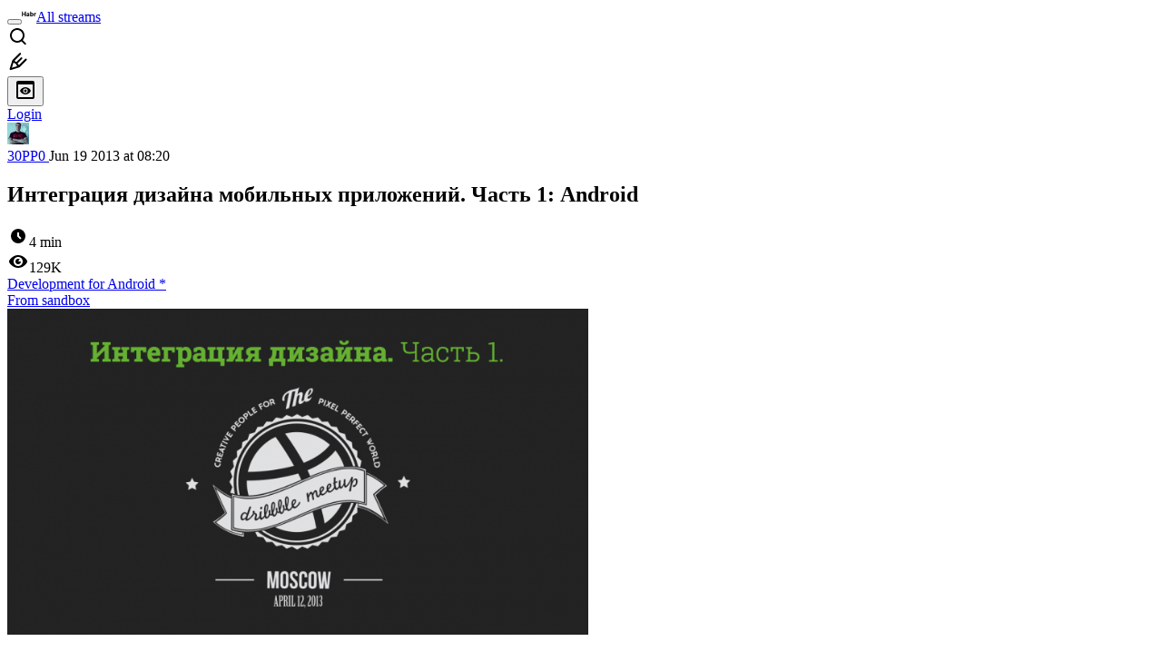

--- FILE ---
content_type: text/html; charset=utf-8
request_url: https://habr.com/en/articles/183836/
body_size: 23966
content:
<!DOCTYPE html>
<html lang="en">

  <head>
    <title>Интеграция дизайна мобильных приложений. Часть 1: Android &#x2F; Habr</title>
<meta property="fb:app_id" content="444736788986613">
<meta property="fb:pages" content="472597926099084">
<meta name="twitter:card" content="summary_large_image">
<meta name="twitter:site" content="@habr_eng">
<meta property="og:site_name" content="Habr">
<link href="https://habr.com/en/rss/post/183836/?fl=en" type="application/rss+xml" title rel="alternate" name="rss">
<link href="https://habr.com/ru/articles/183836/" rel="canonical" data-hid="e3fa780">
<link rel="image_src" href="https://habr.com/share/publication/183836/6eded82d13d6cf42770bcaeebece6d8c/" data-hid="2a79c45">
<meta property="og:title" content="Интеграция дизайна мобильных приложений. Часть 1: Android">
<meta name="twitter:title" content="Интеграция дизайна мобильных приложений. Часть 1: Android">
<meta name="aiturec:title" content="Интеграция дизайна мобильных приложений. Часть 1: Android">
<meta name="description" content="Этот доклад я прочитал на Dribbble Meetup 2013, который прошел в Москве в День космонавтики. В нём описан мой процесс интеграции дизайна — то есть в каком виде передавать приложение от дизайнера к...">
<meta itemprop="description" content="Этот доклад я прочитал на Dribbble Meetup 2013, который прошел в Москве в День космонавтики. В нём описан мой процесс интеграции дизайна — то есть в каком виде передавать приложение от дизайнера к...">
<meta property="og:description" content="Этот доклад я прочитал на Dribbble Meetup 2013, который прошел в Москве в День космонавтики. В нём описан мой процесс интеграции дизайна — то есть в каком виде передавать приложение от дизайнера к...">
<meta name="twitter:description" content="Этот доклад я прочитал на Dribbble Meetup 2013, который прошел в Москве в День космонавтики. В нём описан мой процесс интеграции дизайна — то есть в каком виде передавать приложение от дизайнера к...">
<meta property="aiturec:description" content="Этот доклад я прочитал на Dribbble Meetup 2013, который прошел в Москве в День космонавтики. В нём описан мой процесс интеграции дизайна — то есть в каком виде передавать приложение от дизайнера к...">
<meta itemprop="image" content="https://habr.com/share/publication/183836/6eded82d13d6cf42770bcaeebece6d8c/">
<meta property="og:image" content="https://habr.com/share/publication/183836/6eded82d13d6cf42770bcaeebece6d8c/">
<meta property="og:image:width" content="1200">
<meta property="og:image:height" content="630">
<meta property="aiturec:image" content="https://habr.com/share/publication/183836/6eded82d13d6cf42770bcaeebece6d8c/">
<meta name="twitter:image" content="https://habr.com/share/publication/183836/6eded82d13d6cf42770bcaeebece6d8c/">
<meta property="vk:image" content="https://habr.com/share/publication/183836/6eded82d13d6cf42770bcaeebece6d8c/?format=vk">
<meta property="vk:image" content="https://habr.com/share/publication/183836/6eded82d13d6cf42770bcaeebece6d8c/?format=vk?format=vk">
<meta property="aiturec:item_id" content="183836">
<meta property="aiturec:datetime" content="2013-06-19T08:20:04.000Z">
<meta content="https://habr.com/ru/articles/183836/" property="og:url">
<meta property="og:type" content="article">
<meta property="og:locale" content="ru_RU">
<meta property="og:image:width" content="1200">
<meta property="og:image:height" content="630">
<meta name="keywords" content="Android, дизайн под Android, разработка под Android">
<script type="application/ld+json" data-hid="1e0f0a2">{"@context":"http:\/\/schema.org","@type":"Article","mainEntityOfPage":{"@type":"WebPage","@id":"https:\/\/habr.com\/ru\/articles\/183836\/"},"headline":"Интеграция дизайна мобильных приложений. Часть 1: Android","datePublished":"2013-06-19T12:20:04+04:00","dateModified":"2013-07-17T20:51:15+04:00","author":{"@type":"Person","name":"30PP0"},"publisher":{"@type":"Organization","name":"Habr","logo":{"@type":"ImageObject","url":"https:\/\/habrastorage.org\/webt\/a_\/lk\/9m\/a_lk9mjkccjox-zccjrpfolmkmq.png"}},"description":"Этот доклад я прочитал на Dribbble Meetup 2013, который прошел в Москве в День космонавтики. В нём описан мой процесс интеграции дизайна &mdash; то есть в каком виде...","url":"https:\/\/habr.com\/ru\/articles\/183836\/#post-content-body","about":["h_android_dev","f_develop"],"image":["https:\/\/habrastorage.org\/storage2\/130\/367\/cb7\/130367cb793fec27241d3cac26e22b8e.png","https:\/\/habrastorage.org\/storage2\/4bf\/22a\/393\/4bf22a393b32038480a83b4f6538d089.png","https:\/\/habrastorage.org\/storage2\/4de\/af4\/61e\/4deaf461e82397f3af06a7969489187c.png","https:\/\/habrastorage.org\/storage2\/30c\/7f1\/679\/30c7f167968fef722d387fc8da4a3209.png","https:\/\/habrastorage.org\/storage2\/803\/8a7\/2f5\/8038a72f5ee74bc79192b1276e09f4ac.png","https:\/\/habrastorage.org\/storage2\/310\/210\/290\/31021029000021eecc799efd36290df5.png","https:\/\/habrastorage.org\/storage2\/989\/ad4\/f22\/989ad4f22a9cf13d01eb2de79035c59f.png","https:\/\/habrastorage.org\/storage2\/05d\/617\/c7b\/05d617c7bf98b2809f25ed6f12e46438.png","https:\/\/habrastorage.org\/storage2\/001\/ce0\/67a\/001ce067ae58ade8160696ec9bed8397.png","https:\/\/habrastorage.org\/storage2\/7c1\/b5f\/5e3\/7c1b5f5e3edc167fa0a651e23cc6f44d.png","https:\/\/habrastorage.org\/storage2\/2ef\/da3\/32a\/2efda332a3ab6ef564594e0fbae8757e.png","https:\/\/habrastorage.org\/storage2\/a01\/5d7\/8b7\/a015d78b792347c80bf8791e6a02d58d.png","https:\/\/habrastorage.org\/storage2\/71a\/d66\/e80\/71ad66e803c08c33b83ada074dea0dd7.png","https:\/\/habrastorage.org\/storage2\/c57\/0b5\/a93\/c570b5a93081869e037039e4d83c6565.png","https:\/\/habrastorage.org\/storage2\/88f\/9f8\/24c\/88f9f824c907f11dddc0a4269438c41c.png","https:\/\/habrastorage.org\/storage2\/35c\/c68\/c1e\/35cc68c1e9cf46340647f7f5d42b6c42.png","https:\/\/habrastorage.org\/storage2\/a06\/be5\/a8f\/a06be5a8f9c8697166bf822f99d67fef.png","https:\/\/habrastorage.org\/storage2\/823\/a61\/010\/823a61010009344b874b4d244d7c3166.png"]}</script>
    <meta charset="UTF-8">
    <meta name="viewport"
      content="width=device-width,initial-scale=1.0,viewport-fit=cover,maximum-scale=1,user-scalable=0">
    <meta name="referrer" content="unsafe-url">
    <style>
      /* cyrillic-ext */
      @font-face {
        font-family: 'Fira Sans';
        font-style: normal;
        font-weight: 400;
        font-display: swap;
        src: url(https://fonts.gstatic.com/s/firasans/v17/va9E4kDNxMZdWfMOD5VvmojLazX3dGTP.woff2) format('woff2');
        unicode-range: U+0460-052F, U+1C80-1C88, U+20B4, U+2DE0-2DFF, U+A640-A69F, U+FE2E-FE2F;
      }

      /* cyrillic */
      @font-face {
        font-family: 'Fira Sans';
        font-style: normal;
        font-weight: 400;
        font-display: swap;
        src: url(https://fonts.gstatic.com/s/firasans/v17/va9E4kDNxMZdWfMOD5Vvk4jLazX3dGTP.woff2) format('woff2');
        unicode-range: U+0301, U+0400-045F, U+0490-0491, U+04B0-04B1, U+2116;
      }

      /* latin-ext */
      @font-face {
        font-family: 'Fira Sans';
        font-style: normal;
        font-weight: 400;
        font-display: swap;
        src: url(https://fonts.gstatic.com/s/firasans/v17/va9E4kDNxMZdWfMOD5VvmYjLazX3dGTP.woff2) format('woff2');
        unicode-range: U+0100-02AF, U+0304, U+0308, U+0329, U+1E00-1E9F, U+1EF2-1EFF, U+2020, U+20A0-20AB, U+20AD-20C0, U+2113, U+2C60-2C7F, U+A720-A7FF;
      }

      /* latin */
      @font-face {
        font-family: 'Fira Sans';
        font-style: normal;
        font-weight: 400;
        font-display: swap;
        src: url(https://fonts.gstatic.com/s/firasans/v17/va9E4kDNxMZdWfMOD5Vvl4jLazX3dA.woff2) format('woff2');
        unicode-range: U+0000-00FF, U+0131, U+0152-0153, U+02BB-02BC, U+02C6, U+02DA, U+02DC, U+0304, U+0308, U+0329, U+2000-206F, U+2074, U+20AC, U+2122, U+2191, U+2193, U+2212, U+2215, U+FEFF, U+FFFD;
      }

      /* cyrillic-ext */
      @font-face {
        font-family: 'Fira Sans';
        font-style: normal;
        font-weight: 500;
        font-display: swap;
        src: url(https://fonts.gstatic.com/s/firasans/v17/va9B4kDNxMZdWfMOD5VnZKveSxf6Xl7Gl3LX.woff2) format('woff2');
        unicode-range: U+0460-052F, U+1C80-1C88, U+20B4, U+2DE0-2DFF, U+A640-A69F, U+FE2E-FE2F;
      }

      /* cyrillic */
      @font-face {
        font-family: 'Fira Sans';
        font-style: normal;
        font-weight: 500;
        font-display: swap;
        src: url(https://fonts.gstatic.com/s/firasans/v17/va9B4kDNxMZdWfMOD5VnZKveQhf6Xl7Gl3LX.woff2) format('woff2');
        unicode-range: U+0301, U+0400-045F, U+0490-0491, U+04B0-04B1, U+2116;
      }

      /* latin-ext */
      @font-face {
        font-family: 'Fira Sans';
        font-style: normal;
        font-weight: 500;
        font-display: swap;
        src: url(https://fonts.gstatic.com/s/firasans/v17/va9B4kDNxMZdWfMOD5VnZKveSBf6Xl7Gl3LX.woff2) format('woff2');
        unicode-range: U+0100-02AF, U+0304, U+0308, U+0329, U+1E00-1E9F, U+1EF2-1EFF, U+2020, U+20A0-20AB, U+20AD-20C0, U+2113, U+2C60-2C7F, U+A720-A7FF;
      }

      /* latin */
      @font-face {
        font-family: 'Fira Sans';
        font-style: normal;
        font-weight: 500;
        font-display: swap;
        src: url(https://fonts.gstatic.com/s/firasans/v17/va9B4kDNxMZdWfMOD5VnZKveRhf6Xl7Glw.woff2) format('woff2');
        unicode-range: U+0000-00FF, U+0131, U+0152-0153, U+02BB-02BC, U+02C6, U+02DA, U+02DC, U+0304, U+0308, U+0329, U+2000-206F, U+2074, U+20AC, U+2122, U+2191, U+2193, U+2212, U+2215, U+FEFF, U+FFFD;
      }

      /* cyrillic-ext */
      @font-face {
        font-family: 'Fira Sans';
        font-style: normal;
        font-weight: 700;
        font-display: swap;
        src: url(https://fonts.gstatic.com/s/firasans/v17/va9B4kDNxMZdWfMOD5VnLK3eSxf6Xl7Gl3LX.woff2) format('woff2');
        unicode-range: U+0460-052F, U+1C80-1C88, U+20B4, U+2DE0-2DFF, U+A640-A69F, U+FE2E-FE2F;
      }

      /* cyrillic */
      @font-face {
        font-family: 'Fira Sans';
        font-style: normal;
        font-weight: 700;
        font-display: swap;
        src: url(https://fonts.gstatic.com/s/firasans/v17/va9B4kDNxMZdWfMOD5VnLK3eQhf6Xl7Gl3LX.woff2) format('woff2');
        unicode-range: U+0301, U+0400-045F, U+0490-0491, U+04B0-04B1, U+2116;
      }

      /* latin-ext */
      @font-face {
        font-family: 'Fira Sans';
        font-style: normal;
        font-weight: 700;
        font-display: swap;
        src: url(https://fonts.gstatic.com/s/firasans/v17/va9B4kDNxMZdWfMOD5VnLK3eSBf6Xl7Gl3LX.woff2) format('woff2');
        unicode-range: U+0100-02AF, U+0304, U+0308, U+0329, U+1E00-1E9F, U+1EF2-1EFF, U+2020, U+20A0-20AB, U+20AD-20C0, U+2113, U+2C60-2C7F, U+A720-A7FF;
      }

      /* latin */
      @font-face {
        font-family: 'Fira Sans';
        font-style: normal;
        font-weight: 700;
        font-display: swap;
        src: url(https://fonts.gstatic.com/s/firasans/v17/va9B4kDNxMZdWfMOD5VnLK3eRhf6Xl7Glw.woff2) format('woff2');
        unicode-range: U+0000-00FF, U+0131, U+0152-0153, U+02BB-02BC, U+02C6, U+02DA, U+02DC, U+0304, U+0308, U+0329, U+2000-206F, U+2074, U+20AC, U+2122, U+2191, U+2193, U+2212, U+2215, U+FEFF, U+FFFD;
      }
    </style>
    <link rel="preload" href="https://assets.habr.com/habr-web/release_2.271.2/css/theme/light-v2.271.2.css" as="style" media="(prefers-color-scheme: light)" /><link rel="preload" href="https://assets.habr.com/habr-web/release_2.271.2/css/theme/dark-v2.271.2.css" as="style" media="(prefers-color-scheme: dark)" /><link id="light-colors" rel="stylesheet" href="https://assets.habr.com/habr-web/release_2.271.2/css/theme/light-v2.271.2.css" media="(prefers-color-scheme: light)" /><link id="dark-colors" rel="stylesheet" href="https://assets.habr.com/habr-web/release_2.271.2/css/theme/dark-v2.271.2.css" media="(prefers-color-scheme: dark)" />
    <script>window.i18nFetch = new Promise((res, rej) => {
            const xhr = new XMLHttpRequest();
            xhr.open('GET', '/js/i18n/en-compiled.d6dad400aa46ad8839d4d88f2e0f46c4.json');
            xhr.responseType = 'json';
            xhr.onload = function(e) {
              if (this.status === 200) {
                res({en: xhr.response});
              } else {
                rej(e);
              }
            };
            xhr.send();
          });</script>
    <style>
      .grecaptcha-badge {
        visibility: hidden;
      }
    </style>
    <meta name="habr-version" content="2.271.2">
    
    <meta name="apple-mobile-web-app-status-bar-style" content="#303b44">
    <meta name="msapplication-TileColor" content="#629FBC">
    <meta name="apple-mobile-web-app-capable" content="yes">
    <meta name="mobile-web-app-capable" content="yes">
    <link rel="shortcut icon" type="image/png" sizes="16x16" href="https://assets.habr.com/habr-web/release_2.271.2/img/favicons/favicon-16.png">
    <link rel="shortcut icon" type="image/png" sizes="32x32" href="https://assets.habr.com/habr-web/release_2.271.2/img/favicons/favicon-32.png">
    <link rel="apple-touch-icon" type="image/png" sizes="76x76" href="https://assets.habr.com/habr-web/release_2.271.2/img/favicons/apple-touch-icon-76.png">
    <link rel="apple-touch-icon" type="image/png" sizes="120x120" href="https://assets.habr.com/habr-web/release_2.271.2/img/favicons/apple-touch-icon-120.png">
    <link rel="apple-touch-icon" type="image/png" sizes="152x152" href="https://assets.habr.com/habr-web/release_2.271.2/img/favicons/apple-touch-icon-152.png">
    <link rel="apple-touch-icon" type="image/png" sizes="180x180" href="https://assets.habr.com/habr-web/release_2.271.2/img/favicons/apple-touch-icon-180.png">
    <link rel="apple-touch-icon" type="image/png" sizes="256x256" href="https://assets.habr.com/habr-web/release_2.271.2/img/favicons/apple-touch-icon-256.png">
    <link rel="apple-touch-startup-image"
      media="screen and (device-width: 320px) and (device-height: 568px) and (-webkit-device-pixel-ratio: 2) and (orientation: landscape)"
      href="https://assets.habr.com/habr-web/release_2.271.2/img/splashes/splash_1136x640.png">
    <link rel="apple-touch-startup-image"
      media="screen and (device-width: 375px) and (device-height: 812px) and (-webkit-device-pixel-ratio: 3) and (orientation: landscape)"
      href="https://assets.habr.com/habr-web/release_2.271.2/img/splashes/splash_2436x1125.png">
    <link rel="apple-touch-startup-image"
      media="screen and (device-width: 414px) and (device-height: 896px) and (-webkit-device-pixel-ratio: 2) and (orientation: landscape)"
      href="https://assets.habr.com/habr-web/release_2.271.2/img/splashes/splash_1792x828.png">
    <link rel="apple-touch-startup-image"
      media="screen and (device-width: 414px) and (device-height: 896px) and (-webkit-device-pixel-ratio: 2) and (orientation: portrait)"
      href="https://assets.habr.com/habr-web/release_2.271.2/img/splashes/splash_828x1792.png">
    <link rel="apple-touch-startup-image"
      media="screen and (device-width: 375px) and (device-height: 667px) and (-webkit-device-pixel-ratio: 2) and (orientation: landscape)"
      href="https://assets.habr.com/habr-web/release_2.271.2/img/splashes/splash_1334x750.png">
    <link rel="apple-touch-startup-image"
      media="screen and (device-width: 414px) and (device-height: 896px) and (-webkit-device-pixel-ratio: 3) and (orientation: portrait)"
      href="https://assets.habr.com/habr-web/release_2.271.2/img/splashes/splash_1242x2668.png">
    <link rel="apple-touch-startup-image"
      media="screen and (device-width: 414px) and (device-height: 736px) and (-webkit-device-pixel-ratio: 3) and (orientation: landscape)"
      href="https://assets.habr.com/habr-web/release_2.271.2/img/splashes/splash_2208x1242.png">
    <link rel="apple-touch-startup-image"
      media="screen and (device-width: 375px) and (device-height: 812px) and (-webkit-device-pixel-ratio: 3) and (orientation: portrait)"
      href="https://assets.habr.com/habr-web/release_2.271.2/img/splashes/splash_1125x2436.png">
    <link rel="apple-touch-startup-image"
      media="screen and (device-width: 414px) and (device-height: 736px) and (-webkit-device-pixel-ratio: 3) and (orientation: portrait)"
      href="https://assets.habr.com/habr-web/release_2.271.2/img/splashes/splash_1242x2208.png">
    <link rel="apple-touch-startup-image"
      media="screen and (device-width: 1024px) and (device-height: 1366px) and (-webkit-device-pixel-ratio: 2) and (orientation: landscape)"
      href="https://assets.habr.com/habr-web/release_2.271.2/img/splashes/splash_2732x2048.png">
    <link rel="apple-touch-startup-image"
      media="screen and (device-width: 414px) and (device-height: 896px) and (-webkit-device-pixel-ratio: 3) and (orientation: landscape)"
      href="https://assets.habr.com/habr-web/release_2.271.2/img/splashes/splash_2688x1242.png">
    <link rel="apple-touch-startup-image"
      media="screen and (device-width: 834px) and (device-height: 1112px) and (-webkit-device-pixel-ratio: 2) and (orientation: landscape)"
      href="https://assets.habr.com/habr-web/release_2.271.2/img/splashes/splash_2224x1668.png">
    <link rel="apple-touch-startup-image"
      media="screen and (device-width: 375px) and (device-height: 667px) and (-webkit-device-pixel-ratio: 2) and (orientation: portrait)"
      href="https://assets.habr.com/habr-web/release_2.271.2/img/splashes/splash_750x1334.png">
    <link rel="apple-touch-startup-image"
      media="screen and (device-width: 1024px) and (device-height: 1366px) and (-webkit-device-pixel-ratio: 2) and (orientation: portrait)"
      href="https://assets.habr.com/habr-web/release_2.271.2/img/splashes/splash_2048x2732.png">
    <link rel="apple-touch-startup-image"
      media="screen and (device-width: 834px) and (device-height: 1194px) and (-webkit-device-pixel-ratio: 2) and (orientation: landscape)"
      href="https://assets.habr.com/habr-web/release_2.271.2/img/splashes/splash_2388x1668.png">
    <link rel="apple-touch-startup-image"
      media="screen and (device-width: 834px) and (device-height: 1112px) and (-webkit-device-pixel-ratio: 2) and (orientation: portrait)"
      href="https://assets.habr.com/habr-web/release_2.271.2/img/splashes/splash_1668x2224.png">
    <link rel="apple-touch-startup-image"
      media="screen and (device-width: 320px) and (device-height: 568px) and (-webkit-device-pixel-ratio: 2) and (orientation: portrait)"
      href="https://assets.habr.com/habr-web/release_2.271.2/img/splashes/splash_640x1136.png">
    <link rel="apple-touch-startup-image"
      media="screen and (device-width: 834px) and (device-height: 1194px) and (-webkit-device-pixel-ratio: 2) and (orientation: portrait)"
      href="https://assets.habr.com/habr-web/release_2.271.2/img/splashes/splash_1668x2388.png">
    <link rel="apple-touch-startup-image"
      media="screen and (device-width: 768px) and (device-height: 1024px) and (-webkit-device-pixel-ratio: 2) and (orientation: landscape)"
      href="https://assets.habr.com/habr-web/release_2.271.2/img/splashes/splash_2048x1536.png">
    <link rel="apple-touch-startup-image"
      media="screen and (device-width: 768px) and (device-height: 1024px) and (-webkit-device-pixel-ratio: 2) and (orientation: portrait)"
      href="https://assets.habr.com/habr-web/release_2.271.2/img/splashes/splash_1536x2048.png">
    <link rel="mask-icon" color="#77a2b6" href="https://assets.habr.com/habr-web/release_2.271.2/img/favicons/apple-touch-icon-120.svg">
    <link crossorigin="use-credentials" href="/manifest.webmanifest" rel="manifest">

    <link rel="preconnect" href="https://fonts.googleapis.com">
    <link rel="preconnect" href="https://fonts.gstatic.com" crossorigin>
    <link href="https://fonts.googleapis.com/css2?family=Inter:ital,opsz,wght@0,14..32,100..900;1,14..32,100..900" rel="stylesheet">

    <script async src="https://unpkg.com/pwacompat" crossorigin="anonymous"></script>
    <script>window.yaContextCb = window.yaContextCb || [];</script>
    <script>
      window.bus = {
        queue: {},
        cbs: {},
        on(event, cb) {
          if (!this.cbs[event]) this.cbs[event] = [];
          this.cbs[event].push(cb);
          if (this.queue[event]) {
            this.queue[event].forEach(e => cb(e));
          }
        },
        emit(event, payload) {
          if (!this.queue[event]) this.queue[event] = [];
          this.queue[event].push(payload);
          if (this.cbs[event]) this.cbs[event].forEach(cb => cb(payload));
        }
      }
    </script>
    <script src="https://yandex.ru/ads/system/context.js" async onerror="window.bus.emit('yandex-error')"></script>
    <script async src="https://cdn.skcrtxr.com/roxot-wrapper/js/roxot-manager.js?pid=c427193e-c45c-4b31-b9de-0d5bc41115fd" onerror="window.bus.emit('roxot-error')"></script>
  <link rel="preload" href="https://assets.habr.com/habr-web/release_2.271.2/js/chunk-vendors.dcb6bac1.js" as="script"><link rel="preload" href="https://assets.habr.com/habr-web/release_2.271.2/css/app.c0a3457a.css" as="style"><link rel="preload" href="https://assets.habr.com/habr-web/release_2.271.2/js/app.5209f02b.js" as="script"><link rel="stylesheet" href="https://assets.habr.com/habr-web/release_2.271.2/css/app.c0a3457a.css"></head>
  <body>
    
    <div id="mount"><div id="app"><div class="tm-layout__wrapper"><!--[--><!----><div></div><div class="header-banner-wrapper"><div class="element-wrapper above-header" style="--754c4550:100%;--56cb6579:auto;"><!--[--><div class="placeholder-wrapper banner-container__placeholder"><!----><!----><!----><!----><!----><!----><!----><!----><!----><!----><!----><!----><!----><!----><!----><!----><!----><!----><!----><!----><!----><!----><!----><!----><!----><!----><!----><!----><!----><!----><!----><!----><!----><div class="adfox-banner-placeholder above-header" data-v-24012b5e><div class="image loads" data-v-24012b5e></div><div class="lines" data-v-24012b5e><div class="line loads" data-v-24012b5e></div><div class="line loads" data-v-24012b5e></div><div class="line loads" data-v-24012b5e></div></div></div><!----><!----><!----></div><!--[--><div id="adfox_175449164307199013" class="banner-target"></div><!--]--><!--]--></div></div><header class="tm-header tm-header" data-test-id="header"><!----><div class="tm-page-width"><!--[--><div class="tm-header__container"><button aria-expanded="false" aria-label="Toggle menu" class="burger-button tm-header__button tm-header__burger" data-v-56ed7aae><span class="line top" data-v-56ed7aae></span><span class="line middle" data-v-56ed7aae></span><span class="line bottom" data-v-56ed7aae></span></button><span class="tm-header__logo-wrap"><a class="tm-header__logo tm-header__logo_hl-en tm-header__logo" href="/en/feed"><svg class="tm-svg-img tm-header__icon" height="16" width="16"><title>Habr</title><use xlink:href="/img/habr-logo-en.svg#logo"></use></svg></a></span><span class="tm-header__divider"></span><!--[--><a class="tm-header__all-flows" href="/en/articles/">All streams</a><!--]--><!----><div class="tm-header-user-menu tm-base-layout__user-menu"><a href="/en/search/" class="tm-header-user-menu__item tm-header-user-menu__search" data-test-id="search-button"><svg class="tm-svg-img tm-header-user-menu__icon tm-header-user-menu__icon_search" height="24" width="24"><title>Search</title><use xlink:href="/img/megazord-v28.497ef789..svg#search"></use></svg></a><!----><!----><div class="tm-header-user-menu__item tm-header-user-menu__write"><a href="/en/sandbox/start/" class=""><svg class="tm-svg-img tm-header-user-menu__icon tm-header-user-menu__icon_write" height="24" width="24"><title>Write a publication</title><use xlink:href="/img/megazord-v28.497ef789..svg#write"></use></svg></a><!----></div><!--[--><div class="tm-header-user-menu__item"><button class="tm-header-user-menu__toggle" data-test-id="user-menu-settings"><svg class="tm-svg-img tm-header-user-menu__icon" height="24" width="24"><title>Settings</title><use xlink:href="/img/megazord-v28.497ef789..svg#page-settings"></use></svg></button></div><a href="https://habr.com/kek/v1/auth/habrahabr/?back=/en/articles/183836/&amp;hl=en" rel="nofollow" class="tm-header-user-menu__item tm-header-user-menu__login" role="button"><!--[-->Login<!--]--></a><!--]--><template><!----></template><!--teleport start--><!--teleport end--></div></div><!--]--></div></header><div class="tm-layout"><div class="tm-page-progress-bar"></div><!----><div class="tm-page-width"><!--[--><!--]--></div><main class="tm-layout__container"><div class="tm-page" hl="en" data-async-called="true" style="--0a32eda5:16px;--18c7ea78:0;--00d23175:100%;"><div class="tm-page-width"><!--[--><!----><div class="tm-page__wrapper"><div class="tm-page__main_has-sidebar tm-page__main"><div class="pull-down"><!----><div class="pull-down__header" style="height:0px;"><div class="pull-down__content" style="bottom:10px;"><svg class="tm-svg-img pull-down__icon pull-down__arrow" height="24" width="24"><title>Pull to refresh</title><use xlink:href="/img/megazord-v28.497ef789..svg#pull-arrow"></use></svg></div></div><!--[--><!--[--><!----><div class="tm-article-presenter" data-async-called="true"><!--[--><!--]--><div class="tm-article-presenter__body" data-test-id="article-body"><div class="tm-misprint-area"><div class="tm-misprint-area__wrapper"><!--[--><article class="tm-article-presenter__content tm-article-presenter__content_narrow"><!--[--><div class="tm-article-presenter__header"><!--[--><!--]--><div class="tm-article-snippet tm-article-snippet tm-article-presenter__snippet"><!--[--><!--]--><div class="tm-article-snippet__meta-container"><div class="tm-article-snippet__meta"><span class="tm-user-info tm-article-snippet__author"><a href="/en/users/30PP0/" class="tm-user-info__userpic" data-test-id="user-info-pic" title="30PP0"><div class="tm-entity-image"><img alt="" class="tm-entity-image__pic" height="24" src="//habrastorage.org/r/w48/getpro/habr/avatars/217/a37/4a6/217a374a6a1f4889c8b28815e3b0306d.jpg" width="24"></div></a><span class="tm-user-info__user tm-user-info__user_appearance-default" data-test-id="user-info-description"><a href="/en/users/30PP0/" class="tm-user-info__username">30PP0 <!----></a><!--[--><span class="tm-article-datetime-published"><time data-allow-mismatch datetime="2013-06-19T08:20:04.000Z" title="2013-06-19, 08:20"> Jun  19 2013 at 08:20</time></span><!--]--></span></span></div><!----></div><h1 class="tm-title tm-title_h1" lang="ru" data-test-id="articleTitle"><span>Интеграция дизайна мобильных приложений. Часть 1: Android</span></h1><div class="tm-article-snippet__stats" data-test-id="articleStats"><!----><div class="tm-article-reading-time"><span class="tm-svg-icon__wrapper tm-article-reading-time__icon"><svg class="tm-svg-img tm-svg-icon" height="24" width="24"><title>Reading time</title><use xlink:href="/img/megazord-v28.497ef789..svg#clock"></use></svg></span><span class="tm-article-reading-time__label">4 min</span></div><span class="tm-icon-counter tm-data-icons__item"><svg class="tm-svg-img tm-icon-counter__icon" height="24" width="24"><title>Views</title><use xlink:href="/img/megazord-v28.497ef789..svg#counter-views"></use></svg><span class="tm-icon-counter__value" title="128989">129K</span></span></div><div class="tm-publication-hubs__container" data-test-id="articleHubsList"><div class="tm-publication-hubs"><!--[--><span class="tm-publication-hub__link-container"><a href="/en/hubs/android_dev/" class="tm-publication-hub__link"><!--[--><span>Development for Android</span><span class="tm-article-snippet__profiled-hub" title="Core hub"> * </span><!--]--></a></span><!--]--></div></div><div class="tm-article-labels" data-test-id="articleLabels" data-v-bfa2437b><div class="tm-article-labels__container" data-v-bfa2437b><!----><!--[--><!----><!--[--><div class="tm-publication-label tm-publication-label_variant-sandbox" data-v-bfa2437b><a href="/en/sandbox/" class="">From sandbox</a></div><!--]--><!--]--></div></div><!----><!----><!--teleport start--><!--teleport end--></div></div><!--[--><!----><div class="article-body" data-gallery-root lang="ru" data-v-51bdf53c><div data-v-51bdf53c><!--[--><!--]--></div><div id="post-content-body" data-v-51bdf53c><div><div class="article-formatted-body article-formatted-body article-formatted-body_version-1"><div xmlns="http://www.w3.org/1999/xhtml"><img src="https://habrastorage.org/r/w1560/storage2/130/367/cb7/130367cb793fec27241d3cac26e22b8e.png" sizes="(max-width: 780px) 100vw, 50vw" srcset="https://habrastorage.org/r/w780/storage2/130/367/cb7/130367cb793fec27241d3cac26e22b8e.png 780w,&#10;       https://habrastorage.org/r/w1560/storage2/130/367/cb7/130367cb793fec27241d3cac26e22b8e.png 781w" loading="lazy" decode="async"/><br/>
<br/>
Этот доклад я прочитал на Dribbble Meetup 2013, который прошел в Москве в День космонавтики. В нём описан мой процесс интеграции дизайна — то есть в каком виде передавать приложение от дизайнера к разработчику мобильных приложений. Выбор интсрументов, которые я использую в работе, и сам процесс сформировались опытным путём, методом проб и ошибок. Надеюсь, он поможет сохранить вам немного времени и избавит хотя бы от части рутинной работы. Так как презентация содержит достаточно большое количество слайдов, я решил разбить материал на две части. Первая часть — интеграция дизайна под платформу Android. <a href="http://habrahabr.ru/post/184654/">Вторая</a> — под iOS и Windows Phone, а также упомяну про Samsung Bada. Дальше — много картинок.<br/>
<a name="habracut"></a><br/>
<br/>
<h2>Проблематика</h2><br/>
А начну я свой рассказ с момента, когда мы уже нарисовали макеты нашего приложения. Всё выглядит идеально, всё выверено до пикселя.<br/>
<br/>
<img src="https://habrastorage.org/r/w1560/storage2/4bf/22a/393/4bf22a393b32038480a83b4f6538d089.png" alt="image" sizes="(max-width: 780px) 100vw, 50vw" srcset="https://habrastorage.org/r/w780/storage2/4bf/22a/393/4bf22a393b32038480a83b4f6538d089.png 780w,&#10;       https://habrastorage.org/r/w1560/storage2/4bf/22a/393/4bf22a393b32038480a83b4f6538d089.png 781w" loading="lazy" decode="async"/><br/>
<br/>
Мы отдаем макеты в разработку, а на выходе получаем ЭТО.<br/>
<br/>
<img src="https://habrastorage.org/r/w1560/storage2/4de/af4/61e/4deaf461e82397f3af06a7969489187c.png" sizes="(max-width: 780px) 100vw, 50vw" srcset="https://habrastorage.org/r/w780/storage2/4de/af4/61e/4deaf461e82397f3af06a7969489187c.png 780w,&#10;       https://habrastorage.org/r/w1560/storage2/4de/af4/61e/4deaf461e82397f3af06a7969489187c.png 781w" loading="lazy" decode="async"/><br/>
<br/>
Почему?! Ответ очевиден. Виноваты программисты, которые криво всё запрогали… На самом деле, НЕТ! Еще до начала работы программистов, дизайнер должен передать им спецификацию дизайна (ТЗ), которую дизайнер обычно делает спустя рукава, или что еще хуже, вообще не делает. Поэтому программист и вынужден делать всё на своё усмотрение, раз нету четкой инструкции.<br/>
<br/>
<br/>
<h2>Специфкация дизайна (ТЗ)</h2><br/>
Итак, под спецификацией дизайна я понимаю набор файлов, которые дизайнер передает программистам. По сути, их создание и есть процесс интеграции дизайна. У Microsoft и Google это называется blue, red, green lines. У меня это три папки: Metrics, Fonts, Res.<br/>
<br/>
<img src="https://habrastorage.org/r/w1560/storage2/30c/7f1/679/30c7f167968fef722d387fc8da4a3209.png" sizes="(max-width: 780px) 100vw, 50vw" srcset="https://habrastorage.org/r/w780/storage2/30c/7f1/679/30c7f167968fef722d387fc8da4a3209.png 780w,&#10;       https://habrastorage.org/r/w1560/storage2/30c/7f1/679/30c7f167968fef722d387fc8da4a3209.png 781w" loading="lazy" decode="async"/><br/>
<br/>
<b>Составлению ТЗ надо уделить должное внимание, т.к. именно это видит конечный пользователь вашего продукта, а не макеты дизайнера. </b><br/>
<br/>
<br/>
<h2>Android</h2><br/>
Рассмотрим интеграцию дизайна на примере 4-х основных в России мобильных платформ. И начну я с самого тяжелого для понимания… Android<br/>
<br/>
<img src="https://habrastorage.org/r/w1560/storage2/803/8a7/2f5/8038a72f5ee74bc79192b1276e09f4ac.png" sizes="(max-width: 780px) 100vw, 50vw" srcset="https://habrastorage.org/r/w780/storage2/803/8a7/2f5/8038a72f5ee74bc79192b1276e09f4ac.png 780w,&#10;       https://habrastorage.org/r/w1560/storage2/803/8a7/2f5/8038a72f5ee74bc79192b1276e09f4ac.png 781w" loading="lazy" decode="async"/><br/>
<br/>
<br/>
<h4>Краткая теоретическая часть</h4><br/>
Немного теории для понимания дальнейшего процесса. Ни для кого не секрет, что экраны телефонов имеют разные разрешения и разные диагонали, то есть экраны характеризуются разной плотностью. Она измеряется в точках на дюйм. Выделяют 4 основных категории плотности экрана для Android-устройств: LDPI, MDPI, HDPI, XHDPI, <i>XXHDPI</i> (пока не берём в расчёт). Поэтому, чтобы элементы интерфейса имели одинаковый физический размер на экранах разных устройств, компания Google ввела абстрактную единицу измерения — DP.<br/>
<br/>
<img src="https://habrastorage.org/r/w1560/storage2/310/210/290/31021029000021eecc799efd36290df5.png" sizes="(max-width: 780px) 100vw, 50vw" srcset="https://habrastorage.org/r/w780/storage2/310/210/290/31021029000021eecc799efd36290df5.png 780w,&#10;       https://habrastorage.org/r/w1560/storage2/310/210/290/31021029000021eecc799efd36290df5.png 781w" loading="lazy" decode="async"/><br/>
<br/>
Не будем вдаваться в подробности откуда появляются эти цифры, а для себя запомним, что один dp равен одному физическому пикселю для экранов с плотностью MDPI. Соответственно, для XHDPI-экранов, 1 dp будет равен 2 px (такая плотность, например, у Google Nexus 4).<br/>
<br/>
<h4>Практическая реализация</h4><br/>
Теперь приступаем к практической реализации. <i>Дальше будет описан мой процесс работы, который сформировался опытным путем.</i> Надеюсь, он будет вам полезен.<br/>
<br/>
<br/>
<h6>Metrics</h6><br/>
Итак, папка Metrics должна содержать файлы с размерами элементов, отступами между ними и от края экрана, цвета однотонных элементов — то, что делается программно (например, разделители).<br/>
<br/>
<b>Все размеры для разработчиков должны быть указаны в DP.</b><br/>
<br/>
<img src="https://habrastorage.org/r/w1560/storage2/989/ad4/f22/989ad4f22a9cf13d01eb2de79035c59f.png" sizes="(max-width: 780px) 100vw, 50vw" srcset="https://habrastorage.org/r/w780/storage2/989/ad4/f22/989ad4f22a9cf13d01eb2de79035c59f.png 780w,&#10;       https://habrastorage.org/r/w1560/storage2/989/ad4/f22/989ad4f22a9cf13d01eb2de79035c59f.png 781w" loading="lazy" decode="async"/><br/>
<br/>
Я делаю макеты для XHDPI-экранов (768x1280, Nexus 4). А как мы помним, для XHDPI 1 dp = 2 px. Но так как Photoshop, естественно, не понимает dp, а работает с пикселями, то сначала я делаю так, чтобы 1 dp ровнялся 1 px. Заходим в Image, жмём Image Size, и выставляем значение 50%. Готово, теперь 1 dp = 1 px.<br/>
<br/>
<img src="https://habrastorage.org/r/w1560/storage2/05d/617/c7b/05d617c7bf98b2809f25ed6f12e46438.png" sizes="(max-width: 780px) 100vw, 50vw" srcset="https://habrastorage.org/r/w780/storage2/05d/617/c7b/05d617c7bf98b2809f25ed6f12e46438.png 780w,&#10;       https://habrastorage.org/r/w1560/storage2/05d/617/c7b/05d617c7bf98b2809f25ed6f12e46438.png 781w" loading="lazy" decode="async"/><br/>
<br/>
Можно приступить, так сказать, к «образмериванию» макета. Делать это вручную было очень утомительно, и недавно мне попалось на глаза очень полезное раcширение для Photoshop.<br/>
<br/>
<a href="http://www.pngexpress.com/">PNG EXPRESS</a> — платное расширение, стоит 29 баксов. Но оно реально того стоит. Для Photoshop, начиная с версии CS5. Оно позволяет делать много полезных вещей, но я использую его, именно, для «образмеривания».<br/>
<br/>
<img src="https://habrastorage.org/r/w1560/storage2/001/ce0/67a/001ce067ae58ade8160696ec9bed8397.png" sizes="(max-width: 780px) 100vw, 50vw" srcset="https://habrastorage.org/r/w780/storage2/001/ce0/67a/001ce067ae58ade8160696ec9bed8397.png 780w,&#10;       https://habrastorage.org/r/w1560/storage2/001/ce0/67a/001ce067ae58ade8160696ec9bed8397.png 781w" loading="lazy" decode="async"/><br/>
<br/>
<br/>
<u>Пример</u><br/>
Шаг 1. Допустим, нам надо указать размер между иконкой X (удалить) и текстом Discard.<br/>
Шаг 2. Просто выделяем эти два слоя в Photoshop и в PNG EXPRESS жмем Margins.<br/>
Шаг 3. Расширение само нарисует размеры. Если размер получился неверным, наш дизайнерский косяк, редактируем его как обычный текстовый слой Photoshop.<br/>
<br/>
<img src="https://habrastorage.org/r/w1560/storage2/7c1/b5f/5e3/7c1b5f5e3edc167fa0a651e23cc6f44d.png" sizes="(max-width: 780px) 100vw, 50vw" srcset="https://habrastorage.org/r/w780/storage2/7c1/b5f/5e3/7c1b5f5e3edc167fa0a651e23cc6f44d.png 780w,&#10;       https://habrastorage.org/r/w1560/storage2/7c1/b5f/5e3/7c1b5f5e3edc167fa0a651e23cc6f44d.png 781w" loading="lazy" decode="async"/><br/>
<br/>
Хоть мы получаем не полностью автоматизированный процесс, всё же это расширение экономит кучу времени.<br/>
<br/>
<br/>
<h6>Fonts</h6><br/>
Папка Fonts должна содержать файлы со всем, что касается шрифтов: размер, цвет, начертание, Photoshop-стили и т.д. Я вынес ее отдельно от размеров, чтобы программистам было легче разобраться в таком большом обилии выносок, тем самым сократив количество ошибок.<br/>
<br/>
<img src="https://habrastorage.org/r/w1560/storage2/2ef/da3/32a/2efda332a3ab6ef564594e0fbae8757e.png" sizes="(max-width: 780px) 100vw, 50vw" srcset="https://habrastorage.org/r/w780/storage2/2ef/da3/32a/2efda332a3ab6ef564594e0fbae8757e.png 780w,&#10;       https://habrastorage.org/r/w1560/storage2/2ef/da3/32a/2efda332a3ab6ef564594e0fbae8757e.png 781w" loading="lazy" decode="async"/><br/>
<br/>
<b>Все размеры шрифтов должны быть указаны в SP</b><br/>
<br/>
1 SP = 1 DP, если в настройках размер шрифта операционной системы установлен по умолчанию. Если у пользователя проблема со зрением, он может в настройках системы увеличить шрифт. Если вы задали размер шрифта в SP, то ваше приложение подстроится под пользователя и также увеличит шрифт. Если в других единицах, то шрифт останется неизменным.<br/>
<br/>
<u>Пример</u><br/>
Шаг 1. Если нам надо указать шрифт у кнопки Done, то<br/>
Шаг 2. Выделяем этот слой в Photoshop и в PNG EXPRESS жмем Spec Font Features.<br/>
Шаг 3. Получили полное описание шрифта.<br/>
<br/>
<img src="https://habrastorage.org/r/w1560/storage2/a01/5d7/8b7/a015d78b792347c80bf8791e6a02d58d.png" sizes="(max-width: 780px) 100vw, 50vw" srcset="https://habrastorage.org/r/w780/storage2/a01/5d7/8b7/a015d78b792347c80bf8791e6a02d58d.png 780w,&#10;       https://habrastorage.org/r/w1560/storage2/a01/5d7/8b7/a015d78b792347c80bf8791e6a02d58d.png 781w" loading="lazy" decode="async"/><br/>
<br/>
Опять сэкономили кучу времени.<br/>
<br/>
<br/>
<h6>Resources</h6><br/>
Папка Res должна содержать ресурсы графики для вашего приложения. Это 4 подпапки для каждой плотности экрана.<br/>
<br/>
<img src="https://habrastorage.org/r/w1560/storage2/71a/d66/e80/71ad66e803c08c33b83ada074dea0dd7.png" sizes="(max-width: 780px) 100vw, 50vw" srcset="https://habrastorage.org/r/w780/storage2/71a/d66/e80/71ad66e803c08c33b83ada074dea0dd7.png 780w,&#10;       https://habrastorage.org/r/w1560/storage2/71a/d66/e80/71ad66e803c08c33b83ada074dea0dd7.png 781w" loading="lazy" decode="async"/><br/>
<br/>
Для этого я использую другое расширение.<br/>
<a href="http://www.cutandslice.me/">Cut &amp; Slice me</a> — бесплатное расширение для Photoshop. Только для CS6. Оно позволяет делать всю эту работу в один клик.<br/>
<br/>
<img src="https://habrastorage.org/r/w1560/storage2/c57/0b5/a93/c570b5a93081869e037039e4d83c6565.png" sizes="(max-width: 780px) 100vw, 50vw" srcset="https://habrastorage.org/r/w780/storage2/c57/0b5/a93/c570b5a93081869e037039e4d83c6565.png 780w,&#10;       https://habrastorage.org/r/w1560/storage2/c57/0b5/a93/c570b5a93081869e037039e4d83c6565.png 781w" loading="lazy" decode="async"/><br/>
<br/>
<b>Изначально наш PSD-макет должен быть для XHDPI.</b><br/>
<br/>
<u>Пример</u><br/>
Шаг 1. Нам надо нарезать иконки для нашего приложения.<br/>
Шаг 2. Каждую иконку помещаем в папку, в конец названия которой добавляем @. Таким образом, скрипт определяет, что эту папку надо нарезать.<br/>
Шаг 3. Переходим во вкладку Android, жмем Cut all assets.<br/>
Шаг 4. Расширение автоматом нарезает наши иконки для 4-х нужных плотностей экрана и помещает их в соответствующие папки.<br/>
<br/>
<img src="https://habrastorage.org/r/w1560/storage2/88f/9f8/24c/88f9f824c907f11dddc0a4269438c41c.png" sizes="(max-width: 780px) 100vw, 50vw" srcset="https://habrastorage.org/r/w780/storage2/88f/9f8/24c/88f9f824c907f11dddc0a4269438c41c.png 780w,&#10;       https://habrastorage.org/r/w1560/storage2/88f/9f8/24c/88f9f824c907f11dddc0a4269438c41c.png 781w" loading="lazy" decode="async"/><br/>
<br/>
Оставшиеся две кнопки в Cut &amp; Slice me для нарезки из выбранном подпапки и текущего выбранного слоя.<br/>
<br/>
Иногда возникает проблема «мыльных» пикселей, то есть когда иконка не попадает в пиксельную сетку при ресайзе. Поэтому надо пройтись по папкам, просмотреть качество выполненной скриптом работы. Если необходимо, поправить вручную. Опять сэкономили кучу времени.<br/>
<br/>
<br/>
<h6>9.PNG</h6><br/>
И еще про графику. Все кнопки и плашки для Android нарезаются не фиксированного размера, а делаются «резиновыми».<br/>
<br/>
<img src="https://habrastorage.org/r/w1560/storage2/35c/c68/c1e/35cc68c1e9cf46340647f7f5d42b6c42.png" sizes="(max-width: 780px) 100vw, 50vw" srcset="https://habrastorage.org/r/w780/storage2/35c/c68/c1e/35cc68c1e9cf46340647f7f5d42b6c42.png 780w,&#10;       https://habrastorage.org/r/w1560/storage2/35c/c68/c1e/35cc68c1e9cf46340647f7f5d42b6c42.png 781w" loading="lazy" decode="async"/><br/>
<br/>
Для этого используется формат 9.png. Делаюся такие файлы из обычных png в NinePatchEditor. По сути, к исходной картинке добавляется с каждой стороны еще один пиксель, залитый черным цветом. Черный пиксель слева отвечает за то, как будет «тянуться» ваша картинка по вертикали, сверху — за горизонталь. Пиксель справа и снизу — за размещение контетна внутри кнопки.<br/>
<br/>
<img src="https://habrastorage.org/r/w1560/storage2/a06/be5/a8f/a06be5a8f9c8697166bf822f99d67fef.png" sizes="(max-width: 780px) 100vw, 50vw" srcset="https://habrastorage.org/r/w780/storage2/a06/be5/a8f/a06be5a8f9c8697166bf822f99d67fef.png 780w,&#10;       https://habrastorage.org/r/w1560/storage2/a06/be5/a8f/a06be5a8f9c8697166bf822f99d67fef.png 781w" loading="lazy" decode="async"/><br/>
<br/>
Всё!<br/>
<br/>
<img src="https://habrastorage.org/r/w1560/storage2/823/a61/010/823a61010009344b874b4d244d7c3166.png" sizes="(max-width: 780px) 100vw, 50vw" srcset="https://habrastorage.org/r/w780/storage2/823/a61/010/823a61010009344b874b4d244d7c3166.png 780w,&#10;       https://habrastorage.org/r/w1560/storage2/823/a61/010/823a61010009344b874b4d244d7c3166.png 781w" loading="lazy" decode="async"/><br/>
<br/>
<br/>
<i>Продолжение:</i> <a href="http://habrahabr.ru/post/184654/">Интеграция дизайна мобильных приложений. Часть 2: iOS, Windows Phone</a></div></div></div><!----><!----></div><!----><!----></div><!--]--><!----><div class="tm-article-presenter__meta" data-test-id="article-meta-links"><div class="tm-separated-list tag-list tm-article-presenter__meta-list"><span class="tm-separated-list__title">Tags:</span><ul class="tm-separated-list__list"><!--[--><li class="tm-separated-list__item"><!--[--><a href="/en/search/?target_type=posts&amp;order=relevance&amp;q=[Android]" class="link"><span>Android</span></a><!--]--></li><li class="tm-separated-list__item"><!--[--><a href="/en/search/?target_type=posts&amp;order=relevance&amp;q=[%D0%B4%D0%B8%D0%B7%D0%B0%D0%B9%D0%BD+%D0%BF%D0%BE%D0%B4+Android]" class="link"><span>дизайн под Android</span></a><!--]--></li><li class="tm-separated-list__item"><!--[--><a href="/en/search/?target_type=posts&amp;order=relevance&amp;q=[%D1%80%D0%B0%D0%B7%D1%80%D0%B0%D0%B1%D0%BE%D1%82%D0%BA%D0%B0+%D0%BF%D0%BE%D0%B4+Android]" class="link"><span>разработка под Android</span></a><!--]--></li><!--]--><!----></ul></div><div class="tm-separated-list tm-article-presenter__meta-list"><span class="tm-separated-list__title">Hubs:</span><ul class="tm-separated-list__list"><!--[--><li class="tm-separated-list__item"><!--[--><a href="/en/hubs/android_dev/" class="link"><!--[--><span>Development for Android</span><!--]--></a><!--]--></li><!--]--><!----></ul></div></div><!----><!--]--></article><!--]--></div><!----></div><div style="" class="tm-article-sticky-panel" data-test-id="article-sticky-panel"><div class="tm-data-icons tm-data-icons tm-data-icons_space-big tm-article-sticky-panel__icons" data-test-id="article-stats-icons"><div class="article-rating tm-data-icons__item" data-v-b9b05a90><div class="tm-votes-meter votes-switcher" data-v-b9b05a90><svg class="tm-svg-img tm-votes-meter__icon tm-votes-meter__icon tm-votes-meter__icon_appearance-article" height="24" width="24"><title>Total votes 55: ↑53 and ↓2</title><use xlink:href="/img/megazord-v28.497ef789..svg#counter-rating"></use></svg><span class="tm-votes-meter__value tm-votes-meter__value_positive tm-votes-meter__value_appearance-article tm-votes-meter__value_rating tm-votes-meter__value" data-test-id="votes-meter-value" title="Total votes 55: ↑53 and ↓2">+51</span></div><!--teleport start--><!--teleport end--><!----></div><!----><!----><button class="bookmarks-button tm-data-icons__item" title="Add to bookmarks" type="button"><span class="tm-svg-icon__wrapper bookmarks-button__icon"><svg class="tm-svg-img tm-svg-icon" height="24" width="24"><title>Add to bookmarks</title><use xlink:href="/img/megazord-v28.497ef789..svg#counter-favorite"></use></svg></span><span class="bookmarks-button__counter" title="Users added publication to bookmarks">606</span></button><div class="tm-sharing tm-data-icons__item" title="Share"><button class="tm-sharing__button" type="button"><svg viewbox="0 0 24 24" xmlns="http://www.w3.org/2000/svg" class="tm-sharing__icon"><path fill="currentColor" d="M13.8 13.8V18l7.2-6.6L13.8 5v3.9C5 8.9 3 18.6 3 18.6c2.5-4.4 6-4.8 10.8-4.8z"></path></svg></button><!--teleport start--><!--teleport end--></div><div class="article-comments-counter-link-wrapper tm-data-icons__item" title="Read comments" data-v-ad4112dc><a href="/en/articles/183836/comments/" class="article-comments-counter-link" data-test-id="counter-comments" data-v-ad4112dc><!--[--><svg class="tm-svg-img icon" height="24" width="24" data-v-ad4112dc><title>Comments</title><use xlink:href="/img/megazord-v28.497ef789..svg#counter-comments"></use></svg><span class="value" data-v-ad4112dc>40</span><!--]--></a><!----></div><!--[--><!--[--><!--[--><!----><!--]--><!--]--><!--]--><!--teleport start--><!--teleport end--><!----></div></div></div><!--[--><!--]--><div class="tm-article-presenter__footer"><!--[--><!--[--><div class="tm-article-blocks"><!----><!--[--><section class="tm-block tm-block tm-block_spacing-bottom"><!----><!--[--><div class="tm-block__body tm-block__body tm-block__body_variant-balanced"><!--[--><div class="article-author" data-test-id="article-author-info" data-async-called="true" data-v-b1b44864><!--[--><!--]--><div class="tm-user-card tm-user-card tm-user-card_variant-article user-card" data-async-called="true" data-v-b1b44864><div class="tm-user-card__info-container"><div class="tm-user-card__header"><div class="tm-user-card__header-data"><a href="/en/users/30PP0/" class="tm-user-card__userpic tm-user-card__userpic_size-40"><div class="tm-entity-image"><img alt="" class="tm-entity-image__pic" src="//habrastorage.org/getpro/habr/avatars/217/a37/4a6/217a374a6a1f4889c8b28815e3b0306d.jpg"></div></a><div class="tm-user-card__meta"><div class="tm-counter-container karma" title=" 32 votes " data-v-544d285f><div class="tm-counter-container__header"><!--[--><div class="karma-display positive" data-v-544d285f data-v-3881f4ba>20</div><!----><!--]--></div><div class="tm-counter-container__footer"><!--[--><div class="karma-text" data-v-544d285f>Karma</div><!--teleport start--><!--teleport end--><!--]--></div></div><div class="tm-counter-container"><div class="tm-counter-container__header"><!--[--><!--[--><!--]--><div class="tm-votes-lever tm-votes-lever tm-votes-lever_appearance-rating"><!----><div class="tm-votes-lever__score tm-votes-lever__score_appearance-rating tm-votes-lever__score"><!--[--><span><span class="tm-votes-lever__score-counter tm-votes-lever__score-counter_rating tm-votes-lever__score-counter" data-test-id="votes-score-counter">0</span></span><!--]--></div><!----></div><!--]--></div><div class="tm-counter-container__footer"><!--[--><span class="tm-rating__text tm-rating__text">Global rating</span><!--]--></div></div></div></div></div><div class="tm-user-card__info tm-user-card__info_variant-article tm-user-card__info"><div class="tm-user-card__title tm-user-card__title_variant-article tm-user-card__title"><!----><a href="/en/users/30PP0/" class="tm-user-card__nickname tm-user-card__nickname tm-user-card__nickname_variant-article"> @30PP0</a><!----></div><p class="tm-user-card__short-info tm-user-card__short-info_variant-article tm-user-card__short-info" data-test-id="user-card-speciality">Ведущий Android-дизайнер и дизайн-интегратор</p></div></div><!----><div class="tm-user-card__buttons tm-user-card__buttons_variant-article tm-user-card__buttons"><!----><div class="tm-user-card__button"><div class="tm-button-follow tm-user-card__button-follow"><!----><button class="tm-button-follow__button tm-button-follow__button_big" data-test-id="follow-button" type="button">Follow</button></div></div><!----><div class="tm-user-card__button tm-user-card__button_write" data-test-id="user-card-conversations"><svg class="tm-svg-img tm-user-card__button-icon" height="16" width="16"><title>Send message</title><use xlink:href="/img/megazord-v28.497ef789..svg#mail"></use></svg></div><!----><!----></div><!----></div><div class="author-contacts" data-test-id="author-contacts" data-v-b1b44864><!----><!----><!--[--><a class="contact" data-test-id="author-contact-link" href="https://x.com/30PP0" rel="noopener" target="_blank" data-v-b1b44864>X</a><!--]--></div></div><!--]--></div><!--]--><!----></section><!----><!--[--><div class="element-wrapper leaderboard tm-page-article__banner" style="--754c4550:200px;--56cb6579:250px;"><!--[--><div class="placeholder-wrapper banner-container__placeholder"><!----><!----><!----><!----><!----><!----><!----><!----><!----><!----><!----><!----><!----><!----><!----><!----><!----><!----><!----><!----><!----><!----><!----><!----><!----><!----><!----><!----><!----><!----><!----><!----><!----><div class="adfox-banner-placeholder leaderboard" data-v-24012b5e><div class="image loads" data-v-24012b5e></div><div class="lines" data-v-24012b5e><div class="line loads" data-v-24012b5e></div><div class="line loads" data-v-24012b5e></div><div class="line loads" data-v-24012b5e></div></div></div><!----><!----><!----></div><!--[--><div class="Leaderboard-gam roxot-dynamic banner-target"></div><!--]--><!--]--></div><!--]--><!--]--><div class="tm-article-blocks__comments"><div id="publication-comments" class="tm-article-page-comments"><div><!--[--><div class="article-comments-counter-link-wrapper tm-article-comments-counter-button" data-v-ad4112dc><a href="/en/articles/183836/comments/" class="article-comments-counter-link button-style" data-test-id="counter-comments" data-v-ad4112dc><!--[--><svg class="tm-svg-img icon icon--contrasted" height="24" width="24" data-v-ad4112dc><title>Comments</title><use xlink:href="/img/megazord-v28.497ef789..svg#counter-comments"></use></svg><span class="value value--contrasted" data-v-ad4112dc> Comments 40 </span><!--]--></a><!----></div><!--]--></div></div></div><!--[--><!--[--><!--]--><section class="tm-block tm-block tm-block_spacing-bottom"><header class="tm-block__header tm-block__header tm-block__header_variant-borderless"><div class="tm-block__header-container"><h2 class="tm-block__title tm-block__title tm-block__title_variant-large">Articles</h2><!--[--><!--]--></div><!----></header><!--[--><div class="tm-block__body tm-block__body tm-block__body_variant-condensed-slim"><!--[--><!--[--><div class="tm-tabs tm-tabs"><div class=""><!--[--><span class="tm-tabs__tab-item"><button class="tm-tabs__tab-link tm-tabs__tab-link_active tm-tabs__tab-link_slim tm-tabs__tab-link">Top of the day</button></span><span class="tm-tabs__tab-item"><button class="tm-tabs__tab-link tm-tabs__tab-link_slim tm-tabs__tab-link">Similar articles</button></span><!--]--></div><!----></div><div class="similar-and-daily__tab-view"><div class="daily-articles-list"><ul class="article-card-list" data-v-5c5a6de1><!--[--><!--]--><div class="tm-bordered-card" data-v-5c5a6de1><!----><!--[--><!--]--></div></ul><div class="daily-articles-block__button-container"><button class="btn btn_transparent btn_small tm-button tm-button_color-horizon" type="button"><!--[--><!--[-->Show the best of all time<!--]--><!--]--></button></div></div><!----></div><!--]--><!--]--></div><!--]--><!----></section><!--[--><div><div class="placeholder-wrapper"><!----><!----><!----><!----><!----><!----><!----><!----><!----><!----><!----><!----><!----><!----><!----><!----><!----><!----><!----><!----><!----><!----><div class="tm-placeholder-promo"><div class="tm-placeholder-promo__header"><div class="tm-placeholder__line tm-placeholder__line_promo-title"></div></div><div class="tm-placeholder-promo__body"><div class="tm-placeholder-promo__posts"><div class="tm-placeholder-promo__post"><div class="tm-placeholder-promo__image"></div><div class="tm-placeholder__line tm-placeholder__line_post-title"></div></div><div class="tm-placeholder-promo__post"><div class="tm-placeholder-promo__image"></div><div class="tm-placeholder__line tm-placeholder__line_post-title"></div></div><div class="tm-placeholder-promo__post"><div class="tm-placeholder-promo__image"></div><div class="tm-placeholder__line tm-placeholder__line_post-title"></div></div></div><div class="tm-placeholder-promo__dots"><div class="tm-placeholder-promo__dot"></div><div class="tm-placeholder-promo__dot"></div><div class="tm-placeholder-promo__dot"></div></div></div></div><!----><!----><!----><!----><!----><!----><!----><!----><!----><!----><!----><!----><!----><!----></div></div><!----><!--]--><!----><!--[--><!--]--><!--]--></div><!--]--><!--]--></div></div><!--]--><!--]--></div></div><div class="tm-page__sidebar"><!--[--><div class="tm-layout-sidebar"><div class="tm-layout-sidebar__placeholder_initial"></div><div class="tm-sexy-sidebar_initial tm-sexy-sidebar" style="margin-top:0px;"><!--[--><!--]--><!----><div class="tm-layout-sidebar__ads_initial tm-layout-sidebar__ads"><div class="element-wrapper half-page" style="--754c4550:600px;--56cb6579:250px;"><!--[--><div class="placeholder-wrapper banner-container__placeholder"><!----><!----><!----><!----><!----><!----><!----><!----><!----><!----><!----><!----><!----><!----><!----><!----><!----><!----><!----><!----><!----><!----><!----><!----><!----><!----><!----><!----><!----><!----><!----><!----><!----><div class="adfox-banner-placeholder half-page" data-v-24012b5e><div class="image loads" data-v-24012b5e></div><div class="lines" data-v-24012b5e><div class="line loads" data-v-24012b5e></div><div class="line loads" data-v-24012b5e></div><div class="line loads" data-v-24012b5e></div></div></div><!----><!----><!----></div><!--[--><div class="Right_rectangle_top-gam roxot-dynamic banner-target"></div><!--]--><!--]--></div></div><!--[--><!----><!----><!----><!----><!--]--><!--[--><div class="element-wrapper medium-rectangle tm-layout-sidebar__banner tm-layout-sidebar__banner_bottom" style="--754c4550:250px;--56cb6579:250px;"><!--[--><div class="placeholder-wrapper banner-container__placeholder"><!----><!----><!----><!----><!----><!----><!----><!----><!----><!----><!----><!----><!----><!----><!----><!----><!----><!----><!----><!----><!----><!----><!----><!----><!----><!----><!----><!----><!----><!----><!----><!----><!----><div class="adfox-banner-placeholder medium-rectangle" data-v-24012b5e><div class="image loads" data-v-24012b5e></div><div class="lines" data-v-24012b5e><div class="line loads" data-v-24012b5e></div><div class="line loads" data-v-24012b5e></div><div class="line loads" data-v-24012b5e></div></div></div><!----><!----><!----></div><!--[--><div class="Right_rectangle_bottom-gam roxot-dynamic banner-target"></div><!--]--><!--]--></div><!--]--></div></div><!--]--></div></div><!----><!--]--></div><!----></div></main><!----></div><div class="tm-footer-menu"><div class="tm-page-width"><!--[--><div class="tm-footer-menu__container"><!--[--><div class="tm-footer-menu__block"><p class="tm-footer-menu__block-title">Your account</p><div class="tm-footer-menu__block-content"><ul class="tm-footer-menu__list"><!--[--><li class="tm-footer-menu__list-item"><a href="/kek/v1/auth/habrahabr/?back=/en/articles/183836/&amp;hl=en" rel="nofollow" target="_self">Log in</a></li><li class="tm-footer-menu__list-item"><a href="/kek/v1/auth/habrahabr-register/?back=/en/articles/183836/&amp;hl=en" rel="nofollow" target="_self">Sign up</a></li><!--]--></ul></div></div><div class="tm-footer-menu__block"><p class="tm-footer-menu__block-title">Sections</p><div class="tm-footer-menu__block-content"><ul class="tm-footer-menu__list"><!--[--><li class="tm-footer-menu__list-item"><a href="/en/articles/" class="footer-menu__item-link">Articles</a></li><li class="tm-footer-menu__list-item"><a href="/en/news/" class="footer-menu__item-link">News</a></li><li class="tm-footer-menu__list-item"><a href="/en/hubs/" class="footer-menu__item-link">Hubs</a></li><li class="tm-footer-menu__list-item"><a href="/en/users/" class="footer-menu__item-link">Authors</a></li><li class="tm-footer-menu__list-item"><a href="/en/sandbox/" class="footer-menu__item-link">Sandbox</a></li><!--]--></ul></div></div><div class="tm-footer-menu__block"><p class="tm-footer-menu__block-title">Information</p><div class="tm-footer-menu__block-content"><ul class="tm-footer-menu__list"><!--[--><li class="tm-footer-menu__list-item"><a href="/en/docs/help/" class="footer-menu__item-link">How it works</a></li><li class="tm-footer-menu__list-item"><a href="/en/docs/authors/codex/" class="footer-menu__item-link">For authors</a></li><li class="tm-footer-menu__list-item"><a href="/en/docs/companies/corpblogs/" class="footer-menu__item-link">For companies</a></li><li class="tm-footer-menu__list-item"><a href="/en/docs/docs/transparency/" class="footer-menu__item-link">Documents</a></li><li class="tm-footer-menu__list-item"><a href="https://account.habr.com/info/agreement/?hl=en_US" target="_blank">Agreement</a></li><li class="tm-footer-menu__list-item"><a href="https://account.habr.com/info/confidential/?hl=en_US" target="_blank">Confidential</a></li><!--]--></ul></div></div><div class="tm-footer-menu__block"><p class="tm-footer-menu__block-title">Services</p><div class="tm-footer-menu__block-content"><ul class="tm-footer-menu__list"><!--[--><li class="tm-footer-menu__list-item"><a href="https://company.habr.com/en/corporate-blogs/" target="_blank">Corporate blogs</a></li><li class="tm-footer-menu__list-item"><a href="https://company.habr.com/en/advertising/" target="_blank">Advertising</a></li><li class="tm-footer-menu__list-item"><a href="https://company.habr.com/en/native-special/" target="_blank">Native advertising</a></li><li class="tm-footer-menu__list-item"><a href="https://company.habr.com/en/education-programs/" target="_blank">Education programs</a></li><li class="tm-footer-menu__list-item"><a href="https://company.habr.com/en/hello-startup/" target="_blank">Startups</a></li><!--]--></ul></div></div><!--]--></div><!--]--></div></div><div class="tm-footer"><div class="tm-page-width"><!--[--><div class="tm-footer__container"><!----><div class="social-icons tm-footer__social" data-v-d6e8cb42><!--[--><a class="tm-svg-icon__wrapper social-icon" href="https://www.facebook.com/habr.eng" rel="nofollow noopener noreferrer" target="_blank" data-v-d6e8cb42><svg class="tm-svg-img tm-svg-icon" height="36" width="36"><title>Facebook</title><use xlink:href="/img/new-social-icons-sprite.svg#social-logo-facebook"></use></svg></a><a class="tm-svg-icon__wrapper social-icon" href="https://twitter.com/habr_eng" rel="nofollow noopener noreferrer" target="_blank" data-v-d6e8cb42><svg class="tm-svg-img tm-svg-icon" height="36" width="36"><title>Twitter</title><use xlink:href="/img/new-social-icons-sprite.svg#social-logo-twitter"></use></svg></a><a class="tm-svg-icon__wrapper social-icon" href="https://t.me/habr_eng" rel="nofollow noopener noreferrer" target="_blank" data-v-d6e8cb42><svg class="tm-svg-img tm-svg-icon" height="36" width="36"><title>Telegram</title><use xlink:href="/img/new-social-icons-sprite.svg#social-logo-telegram"></use></svg></a><!--]--></div><!--teleport start--><!--teleport end--><button class="tm-footer__link"><!----> Language settings</button><a href="/en/feedback/" class="tm-footer__link">Support</a><div class="tm-footer-copyright"><span class="tm-copyright"><span class="tm-copyright__years">© 2006–2025,</span><span class="tm-copyright__name"><a class="tm-copyright__link" href="https://company.habr.com/en/" rel="noopener" target="_blank"> Habr </a></span></span></div></div><!--]--></div></div><!----><!--]--></div><!----></div><script>window.__PINIA_STATE__={"i18n":{"fl":"en","hl":"en"},"location":{"urlStruct":{"protocol":null,"slashes":null,"auth":null,"host":null,"port":null,"hostname":null,"hash":null,"query":{},"pathname":"\u002Fen\u002Farticles\u002F183836\u002F","path":"\u002Fen\u002Farticles\u002F183836\u002F","href":"\u002Fen\u002Farticles\u002F183836\u002F"}},"global":{"isPwa":false,"device":"desktop","isHabrCom":true,"requestId":"9719bc66546cc2bb871ac9dbe0ddfc4e","countryCode":"US"},"articlesList":{"articlesList":{"183836":{"id":"183836","timePublished":"2013-06-19T08:20:04+00:00","isCorporative":false,"lang":"ru","titleHtml":"Интеграция дизайна мобильных приложений. Часть 1: Android","leadData":{"textHtml":"\u003Cimg src=\"https:\u002F\u002Fhabrastorage.org\u002Fstorage2\u002F130\u002F367\u002Fcb7\u002F130367cb793fec27241d3cac26e22b8e.png\"\u002F\u003E\u003Cbr\u002F\u003E\r\n\u003Cbr\u002F\u003E\r\nЭтот доклад я прочитал на Dribbble Meetup 2013, который прошел в Москве в День космонавтики. В нём описан мой процесс интеграции дизайна — то есть в каком виде передавать приложение от дизайнера к разработчику мобильных приложений. Выбор интсрументов, которые я использую в работе, и сам процесс сформировались опытным путём, методом проб и ошибок. Надеюсь, он поможет сохранить вам немного времени и избавит хотя бы от части рутинной работы. Так как презентация содержит достаточно большое количество слайдов, я решил разбить материал на две части. Первая часть — интеграция дизайна под платформу Android. \u003Ca href=\"http:\u002F\u002Fhabrahabr.ru\u002Fpost\u002F184654\u002F\"\u003EВторая\u003C\u002Fa\u003E — под iOS и Windows Phone, а также упомяну про Samsung Bada. Дальше — много картинок.\u003Cbr\u002F\u003E\r\n","imageUrl":null,"buttonTextHtml":"Читать дальше &rarr;","image":null},"editorVersion":"1.0","postType":"article","postLabels":[{"type":"sandbox","typeOf":"system","title":"From sandbox","data":{"url":null}}],"author":{"id":"226838","alias":"30PP0","fullname":null,"avatarUrl":"\u002F\u002Fhabrastorage.org\u002Fgetpro\u002Fhabr\u002Favatars\u002F217\u002Fa37\u002F4a6\u002F217a374a6a1f4889c8b28815e3b0306d.jpg","speciality":"Ведущий Android-дизайнер и дизайн-интегратор","scoreStats":{"score":20,"votesCount":32},"rating":0,"relatedData":null,"contacts":[{"title":"X","url":"https:\u002F\u002Fx.com\u002F30PP0","value":"30PP0","siteTitle":null,"favicon":null}],"authorContacts":[{"title":"X","url":"https:\u002F\u002Fx.com\u002F30PP0","value":"30PP0","siteTitle":null,"favicon":null}],"paymentDetails":{"paymentYandexMoney":null,"paymentPayPalMe":null,"paymentWebmoney":null},"donationsMethod":null,"isInBlacklist":null,"careerProfile":null},"statistics":{"commentsCount":40,"favoritesCount":606,"readingCount":128989,"score":51,"votesCount":55,"votesCountPlus":53,"votesCountMinus":2},"hubs":[{"id":"17107","alias":"android_dev","type":"collective","title":"Development for Android","titleHtml":"Development for Android","isProfiled":true,"relatedData":null}],"flows":[{"id":"1","alias":"develop","title":"Development","titleHtml":"Development"}],"relatedData":{"vote":null,"unreadCommentsCount":0,"bookmarked":false,"canComment":false,"canEdit":false,"canViewVotes":false,"votePlus":{"canVote":false,"isChargeEnough":false,"isKarmaEnough":false,"isVotingOver":true,"isPublicationLimitEnough":false},"voteMinus":{"canVote":false,"isChargeEnough":false,"isKarmaEnough":false,"isVotingOver":true,"isPublicationLimitEnough":false},"canModerateComments":false,"trackerSubscribed":false,"emailSubscribed":false},"textHtml":"\u003Cdiv xmlns=\"http:\u002F\u002Fwww.w3.org\u002F1999\u002Fxhtml\"\u003E\u003Cimg src=\"https:\u002F\u002Fhabrastorage.org\u002Fr\u002Fw1560\u002Fstorage2\u002F130\u002F367\u002Fcb7\u002F130367cb793fec27241d3cac26e22b8e.png\" sizes=\"(max-width: 780px) 100vw, 50vw\" srcset=\"https:\u002F\u002Fhabrastorage.org\u002Fr\u002Fw780\u002Fstorage2\u002F130\u002F367\u002Fcb7\u002F130367cb793fec27241d3cac26e22b8e.png 780w,&#10;       https:\u002F\u002Fhabrastorage.org\u002Fr\u002Fw1560\u002Fstorage2\u002F130\u002F367\u002Fcb7\u002F130367cb793fec27241d3cac26e22b8e.png 781w\" loading=\"lazy\" decode=\"async\"\u002F\u003E\u003Cbr\u002F\u003E\n\u003Cbr\u002F\u003E\nЭтот доклад я прочитал на Dribbble Meetup 2013, который прошел в Москве в День космонавтики. В нём описан мой процесс интеграции дизайна — то есть в каком виде передавать приложение от дизайнера к разработчику мобильных приложений. Выбор интсрументов, которые я использую в работе, и сам процесс сформировались опытным путём, методом проб и ошибок. Надеюсь, он поможет сохранить вам немного времени и избавит хотя бы от части рутинной работы. Так как презентация содержит достаточно большое количество слайдов, я решил разбить материал на две части. Первая часть — интеграция дизайна под платформу Android. \u003Ca href=\"http:\u002F\u002Fhabrahabr.ru\u002Fpost\u002F184654\u002F\"\u003EВторая\u003C\u002Fa\u003E — под iOS и Windows Phone, а также упомяну про Samsung Bada. Дальше — много картинок.\u003Cbr\u002F\u003E\n\u003Ca name=\"habracut\"\u003E\u003C\u002Fa\u003E\u003Cbr\u002F\u003E\n\u003Cbr\u002F\u003E\n\u003Ch2\u003EПроблематика\u003C\u002Fh2\u003E\u003Cbr\u002F\u003E\nА начну я свой рассказ с момента, когда мы уже нарисовали макеты нашего приложения. Всё выглядит идеально, всё выверено до пикселя.\u003Cbr\u002F\u003E\n\u003Cbr\u002F\u003E\n\u003Cimg src=\"https:\u002F\u002Fhabrastorage.org\u002Fr\u002Fw1560\u002Fstorage2\u002F4bf\u002F22a\u002F393\u002F4bf22a393b32038480a83b4f6538d089.png\" alt=\"image\" sizes=\"(max-width: 780px) 100vw, 50vw\" srcset=\"https:\u002F\u002Fhabrastorage.org\u002Fr\u002Fw780\u002Fstorage2\u002F4bf\u002F22a\u002F393\u002F4bf22a393b32038480a83b4f6538d089.png 780w,&#10;       https:\u002F\u002Fhabrastorage.org\u002Fr\u002Fw1560\u002Fstorage2\u002F4bf\u002F22a\u002F393\u002F4bf22a393b32038480a83b4f6538d089.png 781w\" loading=\"lazy\" decode=\"async\"\u002F\u003E\u003Cbr\u002F\u003E\n\u003Cbr\u002F\u003E\nМы отдаем макеты в разработку, а на выходе получаем ЭТО.\u003Cbr\u002F\u003E\n\u003Cbr\u002F\u003E\n\u003Cimg src=\"https:\u002F\u002Fhabrastorage.org\u002Fr\u002Fw1560\u002Fstorage2\u002F4de\u002Faf4\u002F61e\u002F4deaf461e82397f3af06a7969489187c.png\" sizes=\"(max-width: 780px) 100vw, 50vw\" srcset=\"https:\u002F\u002Fhabrastorage.org\u002Fr\u002Fw780\u002Fstorage2\u002F4de\u002Faf4\u002F61e\u002F4deaf461e82397f3af06a7969489187c.png 780w,&#10;       https:\u002F\u002Fhabrastorage.org\u002Fr\u002Fw1560\u002Fstorage2\u002F4de\u002Faf4\u002F61e\u002F4deaf461e82397f3af06a7969489187c.png 781w\" loading=\"lazy\" decode=\"async\"\u002F\u003E\u003Cbr\u002F\u003E\n\u003Cbr\u002F\u003E\nПочему?! Ответ очевиден. Виноваты программисты, которые криво всё запрогали… На самом деле, НЕТ! Еще до начала работы программистов, дизайнер должен передать им спецификацию дизайна (ТЗ), которую дизайнер обычно делает спустя рукава, или что еще хуже, вообще не делает. Поэтому программист и вынужден делать всё на своё усмотрение, раз нету четкой инструкции.\u003Cbr\u002F\u003E\n\u003Cbr\u002F\u003E\n\u003Cbr\u002F\u003E\n\u003Ch2\u003EСпецифкация дизайна (ТЗ)\u003C\u002Fh2\u003E\u003Cbr\u002F\u003E\nИтак, под спецификацией дизайна я понимаю набор файлов, которые дизайнер передает программистам. По сути, их создание и есть процесс интеграции дизайна. У Microsoft и Google это называется blue, red, green lines. У меня это три папки: Metrics, Fonts, Res.\u003Cbr\u002F\u003E\n\u003Cbr\u002F\u003E\n\u003Cimg src=\"https:\u002F\u002Fhabrastorage.org\u002Fr\u002Fw1560\u002Fstorage2\u002F30c\u002F7f1\u002F679\u002F30c7f167968fef722d387fc8da4a3209.png\" sizes=\"(max-width: 780px) 100vw, 50vw\" srcset=\"https:\u002F\u002Fhabrastorage.org\u002Fr\u002Fw780\u002Fstorage2\u002F30c\u002F7f1\u002F679\u002F30c7f167968fef722d387fc8da4a3209.png 780w,&#10;       https:\u002F\u002Fhabrastorage.org\u002Fr\u002Fw1560\u002Fstorage2\u002F30c\u002F7f1\u002F679\u002F30c7f167968fef722d387fc8da4a3209.png 781w\" loading=\"lazy\" decode=\"async\"\u002F\u003E\u003Cbr\u002F\u003E\n\u003Cbr\u002F\u003E\n\u003Cb\u003EСоставлению ТЗ надо уделить должное внимание, т.к. именно это видит конечный пользователь вашего продукта, а не макеты дизайнера. \u003C\u002Fb\u003E\u003Cbr\u002F\u003E\n\u003Cbr\u002F\u003E\n\u003Cbr\u002F\u003E\n\u003Ch2\u003EAndroid\u003C\u002Fh2\u003E\u003Cbr\u002F\u003E\nРассмотрим интеграцию дизайна на примере 4-х основных в России мобильных платформ. И начну я с самого тяжелого для понимания… Android\u003Cbr\u002F\u003E\n\u003Cbr\u002F\u003E\n\u003Cimg src=\"https:\u002F\u002Fhabrastorage.org\u002Fr\u002Fw1560\u002Fstorage2\u002F803\u002F8a7\u002F2f5\u002F8038a72f5ee74bc79192b1276e09f4ac.png\" sizes=\"(max-width: 780px) 100vw, 50vw\" srcset=\"https:\u002F\u002Fhabrastorage.org\u002Fr\u002Fw780\u002Fstorage2\u002F803\u002F8a7\u002F2f5\u002F8038a72f5ee74bc79192b1276e09f4ac.png 780w,&#10;       https:\u002F\u002Fhabrastorage.org\u002Fr\u002Fw1560\u002Fstorage2\u002F803\u002F8a7\u002F2f5\u002F8038a72f5ee74bc79192b1276e09f4ac.png 781w\" loading=\"lazy\" decode=\"async\"\u002F\u003E\u003Cbr\u002F\u003E\n\u003Cbr\u002F\u003E\n\u003Cbr\u002F\u003E\n\u003Ch4\u003EКраткая теоретическая часть\u003C\u002Fh4\u003E\u003Cbr\u002F\u003E\nНемного теории для понимания дальнейшего процесса. Ни для кого не секрет, что экраны телефонов имеют разные разрешения и разные диагонали, то есть экраны характеризуются разной плотностью. Она измеряется в точках на дюйм. Выделяют 4 основных категории плотности экрана для Android-устройств: LDPI, MDPI, HDPI, XHDPI, \u003Ci\u003EXXHDPI\u003C\u002Fi\u003E (пока не берём в расчёт). Поэтому, чтобы элементы интерфейса имели одинаковый физический размер на экранах разных устройств, компания Google ввела абстрактную единицу измерения — DP.\u003Cbr\u002F\u003E\n\u003Cbr\u002F\u003E\n\u003Cimg src=\"https:\u002F\u002Fhabrastorage.org\u002Fr\u002Fw1560\u002Fstorage2\u002F310\u002F210\u002F290\u002F31021029000021eecc799efd36290df5.png\" sizes=\"(max-width: 780px) 100vw, 50vw\" srcset=\"https:\u002F\u002Fhabrastorage.org\u002Fr\u002Fw780\u002Fstorage2\u002F310\u002F210\u002F290\u002F31021029000021eecc799efd36290df5.png 780w,&#10;       https:\u002F\u002Fhabrastorage.org\u002Fr\u002Fw1560\u002Fstorage2\u002F310\u002F210\u002F290\u002F31021029000021eecc799efd36290df5.png 781w\" loading=\"lazy\" decode=\"async\"\u002F\u003E\u003Cbr\u002F\u003E\n\u003Cbr\u002F\u003E\nНе будем вдаваться в подробности откуда появляются эти цифры, а для себя запомним, что один dp равен одному физическому пикселю для экранов с плотностью MDPI. Соответственно, для XHDPI-экранов, 1 dp будет равен 2 px (такая плотность, например, у Google Nexus 4).\u003Cbr\u002F\u003E\n\u003Cbr\u002F\u003E\n\u003Ch4\u003EПрактическая реализация\u003C\u002Fh4\u003E\u003Cbr\u002F\u003E\nТеперь приступаем к практической реализации. \u003Ci\u003EДальше будет описан мой процесс работы, который сформировался опытным путем.\u003C\u002Fi\u003E Надеюсь, он будет вам полезен.\u003Cbr\u002F\u003E\n\u003Cbr\u002F\u003E\n\u003Cbr\u002F\u003E\n\u003Ch6\u003EMetrics\u003C\u002Fh6\u003E\u003Cbr\u002F\u003E\nИтак, папка Metrics должна содержать файлы с размерами элементов, отступами между ними и от края экрана, цвета однотонных элементов — то, что делается программно (например, разделители).\u003Cbr\u002F\u003E\n\u003Cbr\u002F\u003E\n\u003Cb\u003EВсе размеры для разработчиков должны быть указаны в DP.\u003C\u002Fb\u003E\u003Cbr\u002F\u003E\n\u003Cbr\u002F\u003E\n\u003Cimg src=\"https:\u002F\u002Fhabrastorage.org\u002Fr\u002Fw1560\u002Fstorage2\u002F989\u002Fad4\u002Ff22\u002F989ad4f22a9cf13d01eb2de79035c59f.png\" sizes=\"(max-width: 780px) 100vw, 50vw\" srcset=\"https:\u002F\u002Fhabrastorage.org\u002Fr\u002Fw780\u002Fstorage2\u002F989\u002Fad4\u002Ff22\u002F989ad4f22a9cf13d01eb2de79035c59f.png 780w,&#10;       https:\u002F\u002Fhabrastorage.org\u002Fr\u002Fw1560\u002Fstorage2\u002F989\u002Fad4\u002Ff22\u002F989ad4f22a9cf13d01eb2de79035c59f.png 781w\" loading=\"lazy\" decode=\"async\"\u002F\u003E\u003Cbr\u002F\u003E\n\u003Cbr\u002F\u003E\nЯ делаю макеты для XHDPI-экранов (768x1280, Nexus 4). А как мы помним, для XHDPI 1 dp = 2 px. Но так как Photoshop, естественно, не понимает dp, а работает с пикселями, то сначала я делаю так, чтобы 1 dp ровнялся 1 px. Заходим в Image, жмём Image Size, и выставляем значение 50%. Готово, теперь 1 dp = 1 px.\u003Cbr\u002F\u003E\n\u003Cbr\u002F\u003E\n\u003Cimg src=\"https:\u002F\u002Fhabrastorage.org\u002Fr\u002Fw1560\u002Fstorage2\u002F05d\u002F617\u002Fc7b\u002F05d617c7bf98b2809f25ed6f12e46438.png\" sizes=\"(max-width: 780px) 100vw, 50vw\" srcset=\"https:\u002F\u002Fhabrastorage.org\u002Fr\u002Fw780\u002Fstorage2\u002F05d\u002F617\u002Fc7b\u002F05d617c7bf98b2809f25ed6f12e46438.png 780w,&#10;       https:\u002F\u002Fhabrastorage.org\u002Fr\u002Fw1560\u002Fstorage2\u002F05d\u002F617\u002Fc7b\u002F05d617c7bf98b2809f25ed6f12e46438.png 781w\" loading=\"lazy\" decode=\"async\"\u002F\u003E\u003Cbr\u002F\u003E\n\u003Cbr\u002F\u003E\nМожно приступить, так сказать, к «образмериванию» макета. Делать это вручную было очень утомительно, и недавно мне попалось на глаза очень полезное раcширение для Photoshop.\u003Cbr\u002F\u003E\n\u003Cbr\u002F\u003E\n\u003Ca href=\"http:\u002F\u002Fwww.pngexpress.com\u002F\"\u003EPNG EXPRESS\u003C\u002Fa\u003E — платное расширение, стоит 29 баксов. Но оно реально того стоит. Для Photoshop, начиная с версии CS5. Оно позволяет делать много полезных вещей, но я использую его, именно, для «образмеривания».\u003Cbr\u002F\u003E\n\u003Cbr\u002F\u003E\n\u003Cimg src=\"https:\u002F\u002Fhabrastorage.org\u002Fr\u002Fw1560\u002Fstorage2\u002F001\u002Fce0\u002F67a\u002F001ce067ae58ade8160696ec9bed8397.png\" sizes=\"(max-width: 780px) 100vw, 50vw\" srcset=\"https:\u002F\u002Fhabrastorage.org\u002Fr\u002Fw780\u002Fstorage2\u002F001\u002Fce0\u002F67a\u002F001ce067ae58ade8160696ec9bed8397.png 780w,&#10;       https:\u002F\u002Fhabrastorage.org\u002Fr\u002Fw1560\u002Fstorage2\u002F001\u002Fce0\u002F67a\u002F001ce067ae58ade8160696ec9bed8397.png 781w\" loading=\"lazy\" decode=\"async\"\u002F\u003E\u003Cbr\u002F\u003E\n\u003Cbr\u002F\u003E\n\u003Cbr\u002F\u003E\n\u003Cu\u003EПример\u003C\u002Fu\u003E\u003Cbr\u002F\u003E\nШаг 1. Допустим, нам надо указать размер между иконкой X (удалить) и текстом Discard.\u003Cbr\u002F\u003E\nШаг 2. Просто выделяем эти два слоя в Photoshop и в PNG EXPRESS жмем Margins.\u003Cbr\u002F\u003E\nШаг 3. Расширение само нарисует размеры. Если размер получился неверным, наш дизайнерский косяк, редактируем его как обычный текстовый слой Photoshop.\u003Cbr\u002F\u003E\n\u003Cbr\u002F\u003E\n\u003Cimg src=\"https:\u002F\u002Fhabrastorage.org\u002Fr\u002Fw1560\u002Fstorage2\u002F7c1\u002Fb5f\u002F5e3\u002F7c1b5f5e3edc167fa0a651e23cc6f44d.png\" sizes=\"(max-width: 780px) 100vw, 50vw\" srcset=\"https:\u002F\u002Fhabrastorage.org\u002Fr\u002Fw780\u002Fstorage2\u002F7c1\u002Fb5f\u002F5e3\u002F7c1b5f5e3edc167fa0a651e23cc6f44d.png 780w,&#10;       https:\u002F\u002Fhabrastorage.org\u002Fr\u002Fw1560\u002Fstorage2\u002F7c1\u002Fb5f\u002F5e3\u002F7c1b5f5e3edc167fa0a651e23cc6f44d.png 781w\" loading=\"lazy\" decode=\"async\"\u002F\u003E\u003Cbr\u002F\u003E\n\u003Cbr\u002F\u003E\nХоть мы получаем не полностью автоматизированный процесс, всё же это расширение экономит кучу времени.\u003Cbr\u002F\u003E\n\u003Cbr\u002F\u003E\n\u003Cbr\u002F\u003E\n\u003Ch6\u003EFonts\u003C\u002Fh6\u003E\u003Cbr\u002F\u003E\nПапка Fonts должна содержать файлы со всем, что касается шрифтов: размер, цвет, начертание, Photoshop-стили и т.д. Я вынес ее отдельно от размеров, чтобы программистам было легче разобраться в таком большом обилии выносок, тем самым сократив количество ошибок.\u003Cbr\u002F\u003E\n\u003Cbr\u002F\u003E\n\u003Cimg src=\"https:\u002F\u002Fhabrastorage.org\u002Fr\u002Fw1560\u002Fstorage2\u002F2ef\u002Fda3\u002F32a\u002F2efda332a3ab6ef564594e0fbae8757e.png\" sizes=\"(max-width: 780px) 100vw, 50vw\" srcset=\"https:\u002F\u002Fhabrastorage.org\u002Fr\u002Fw780\u002Fstorage2\u002F2ef\u002Fda3\u002F32a\u002F2efda332a3ab6ef564594e0fbae8757e.png 780w,&#10;       https:\u002F\u002Fhabrastorage.org\u002Fr\u002Fw1560\u002Fstorage2\u002F2ef\u002Fda3\u002F32a\u002F2efda332a3ab6ef564594e0fbae8757e.png 781w\" loading=\"lazy\" decode=\"async\"\u002F\u003E\u003Cbr\u002F\u003E\n\u003Cbr\u002F\u003E\n\u003Cb\u003EВсе размеры шрифтов должны быть указаны в SP\u003C\u002Fb\u003E\u003Cbr\u002F\u003E\n\u003Cbr\u002F\u003E\n1 SP = 1 DP, если в настройках размер шрифта операционной системы установлен по умолчанию. Если у пользователя проблема со зрением, он может в настройках системы увеличить шрифт. Если вы задали размер шрифта в SP, то ваше приложение подстроится под пользователя и также увеличит шрифт. Если в других единицах, то шрифт останется неизменным.\u003Cbr\u002F\u003E\n\u003Cbr\u002F\u003E\n\u003Cu\u003EПример\u003C\u002Fu\u003E\u003Cbr\u002F\u003E\nШаг 1. Если нам надо указать шрифт у кнопки Done, то\u003Cbr\u002F\u003E\nШаг 2. Выделяем этот слой в Photoshop и в PNG EXPRESS жмем Spec Font Features.\u003Cbr\u002F\u003E\nШаг 3. Получили полное описание шрифта.\u003Cbr\u002F\u003E\n\u003Cbr\u002F\u003E\n\u003Cimg src=\"https:\u002F\u002Fhabrastorage.org\u002Fr\u002Fw1560\u002Fstorage2\u002Fa01\u002F5d7\u002F8b7\u002Fa015d78b792347c80bf8791e6a02d58d.png\" sizes=\"(max-width: 780px) 100vw, 50vw\" srcset=\"https:\u002F\u002Fhabrastorage.org\u002Fr\u002Fw780\u002Fstorage2\u002Fa01\u002F5d7\u002F8b7\u002Fa015d78b792347c80bf8791e6a02d58d.png 780w,&#10;       https:\u002F\u002Fhabrastorage.org\u002Fr\u002Fw1560\u002Fstorage2\u002Fa01\u002F5d7\u002F8b7\u002Fa015d78b792347c80bf8791e6a02d58d.png 781w\" loading=\"lazy\" decode=\"async\"\u002F\u003E\u003Cbr\u002F\u003E\n\u003Cbr\u002F\u003E\nОпять сэкономили кучу времени.\u003Cbr\u002F\u003E\n\u003Cbr\u002F\u003E\n\u003Cbr\u002F\u003E\n\u003Ch6\u003EResources\u003C\u002Fh6\u003E\u003Cbr\u002F\u003E\nПапка Res должна содержать ресурсы графики для вашего приложения. Это 4 подпапки для каждой плотности экрана.\u003Cbr\u002F\u003E\n\u003Cbr\u002F\u003E\n\u003Cimg src=\"https:\u002F\u002Fhabrastorage.org\u002Fr\u002Fw1560\u002Fstorage2\u002F71a\u002Fd66\u002Fe80\u002F71ad66e803c08c33b83ada074dea0dd7.png\" sizes=\"(max-width: 780px) 100vw, 50vw\" srcset=\"https:\u002F\u002Fhabrastorage.org\u002Fr\u002Fw780\u002Fstorage2\u002F71a\u002Fd66\u002Fe80\u002F71ad66e803c08c33b83ada074dea0dd7.png 780w,&#10;       https:\u002F\u002Fhabrastorage.org\u002Fr\u002Fw1560\u002Fstorage2\u002F71a\u002Fd66\u002Fe80\u002F71ad66e803c08c33b83ada074dea0dd7.png 781w\" loading=\"lazy\" decode=\"async\"\u002F\u003E\u003Cbr\u002F\u003E\n\u003Cbr\u002F\u003E\nДля этого я использую другое расширение.\u003Cbr\u002F\u003E\n\u003Ca href=\"http:\u002F\u002Fwww.cutandslice.me\u002F\"\u003ECut &amp; Slice me\u003C\u002Fa\u003E — бесплатное расширение для Photoshop. Только для CS6. Оно позволяет делать всю эту работу в один клик.\u003Cbr\u002F\u003E\n\u003Cbr\u002F\u003E\n\u003Cimg src=\"https:\u002F\u002Fhabrastorage.org\u002Fr\u002Fw1560\u002Fstorage2\u002Fc57\u002F0b5\u002Fa93\u002Fc570b5a93081869e037039e4d83c6565.png\" sizes=\"(max-width: 780px) 100vw, 50vw\" srcset=\"https:\u002F\u002Fhabrastorage.org\u002Fr\u002Fw780\u002Fstorage2\u002Fc57\u002F0b5\u002Fa93\u002Fc570b5a93081869e037039e4d83c6565.png 780w,&#10;       https:\u002F\u002Fhabrastorage.org\u002Fr\u002Fw1560\u002Fstorage2\u002Fc57\u002F0b5\u002Fa93\u002Fc570b5a93081869e037039e4d83c6565.png 781w\" loading=\"lazy\" decode=\"async\"\u002F\u003E\u003Cbr\u002F\u003E\n\u003Cbr\u002F\u003E\n\u003Cb\u003EИзначально наш PSD-макет должен быть для XHDPI.\u003C\u002Fb\u003E\u003Cbr\u002F\u003E\n\u003Cbr\u002F\u003E\n\u003Cu\u003EПример\u003C\u002Fu\u003E\u003Cbr\u002F\u003E\nШаг 1. Нам надо нарезать иконки для нашего приложения.\u003Cbr\u002F\u003E\nШаг 2. Каждую иконку помещаем в папку, в конец названия которой добавляем @. Таким образом, скрипт определяет, что эту папку надо нарезать.\u003Cbr\u002F\u003E\nШаг 3. Переходим во вкладку Android, жмем Cut all assets.\u003Cbr\u002F\u003E\nШаг 4. Расширение автоматом нарезает наши иконки для 4-х нужных плотностей экрана и помещает их в соответствующие папки.\u003Cbr\u002F\u003E\n\u003Cbr\u002F\u003E\n\u003Cimg src=\"https:\u002F\u002Fhabrastorage.org\u002Fr\u002Fw1560\u002Fstorage2\u002F88f\u002F9f8\u002F24c\u002F88f9f824c907f11dddc0a4269438c41c.png\" sizes=\"(max-width: 780px) 100vw, 50vw\" srcset=\"https:\u002F\u002Fhabrastorage.org\u002Fr\u002Fw780\u002Fstorage2\u002F88f\u002F9f8\u002F24c\u002F88f9f824c907f11dddc0a4269438c41c.png 780w,&#10;       https:\u002F\u002Fhabrastorage.org\u002Fr\u002Fw1560\u002Fstorage2\u002F88f\u002F9f8\u002F24c\u002F88f9f824c907f11dddc0a4269438c41c.png 781w\" loading=\"lazy\" decode=\"async\"\u002F\u003E\u003Cbr\u002F\u003E\n\u003Cbr\u002F\u003E\nОставшиеся две кнопки в Cut &amp; Slice me для нарезки из выбранном подпапки и текущего выбранного слоя.\u003Cbr\u002F\u003E\n\u003Cbr\u002F\u003E\nИногда возникает проблема «мыльных» пикселей, то есть когда иконка не попадает в пиксельную сетку при ресайзе. Поэтому надо пройтись по папкам, просмотреть качество выполненной скриптом работы. Если необходимо, поправить вручную. Опять сэкономили кучу времени.\u003Cbr\u002F\u003E\n\u003Cbr\u002F\u003E\n\u003Cbr\u002F\u003E\n\u003Ch6\u003E9.PNG\u003C\u002Fh6\u003E\u003Cbr\u002F\u003E\nИ еще про графику. Все кнопки и плашки для Android нарезаются не фиксированного размера, а делаются «резиновыми».\u003Cbr\u002F\u003E\n\u003Cbr\u002F\u003E\n\u003Cimg src=\"https:\u002F\u002Fhabrastorage.org\u002Fr\u002Fw1560\u002Fstorage2\u002F35c\u002Fc68\u002Fc1e\u002F35cc68c1e9cf46340647f7f5d42b6c42.png\" sizes=\"(max-width: 780px) 100vw, 50vw\" srcset=\"https:\u002F\u002Fhabrastorage.org\u002Fr\u002Fw780\u002Fstorage2\u002F35c\u002Fc68\u002Fc1e\u002F35cc68c1e9cf46340647f7f5d42b6c42.png 780w,&#10;       https:\u002F\u002Fhabrastorage.org\u002Fr\u002Fw1560\u002Fstorage2\u002F35c\u002Fc68\u002Fc1e\u002F35cc68c1e9cf46340647f7f5d42b6c42.png 781w\" loading=\"lazy\" decode=\"async\"\u002F\u003E\u003Cbr\u002F\u003E\n\u003Cbr\u002F\u003E\nДля этого используется формат 9.png. Делаюся такие файлы из обычных png в NinePatchEditor. По сути, к исходной картинке добавляется с каждой стороны еще один пиксель, залитый черным цветом. Черный пиксель слева отвечает за то, как будет «тянуться» ваша картинка по вертикали, сверху — за горизонталь. Пиксель справа и снизу — за размещение контетна внутри кнопки.\u003Cbr\u002F\u003E\n\u003Cbr\u002F\u003E\n\u003Cimg src=\"https:\u002F\u002Fhabrastorage.org\u002Fr\u002Fw1560\u002Fstorage2\u002Fa06\u002Fbe5\u002Fa8f\u002Fa06be5a8f9c8697166bf822f99d67fef.png\" sizes=\"(max-width: 780px) 100vw, 50vw\" srcset=\"https:\u002F\u002Fhabrastorage.org\u002Fr\u002Fw780\u002Fstorage2\u002Fa06\u002Fbe5\u002Fa8f\u002Fa06be5a8f9c8697166bf822f99d67fef.png 780w,&#10;       https:\u002F\u002Fhabrastorage.org\u002Fr\u002Fw1560\u002Fstorage2\u002Fa06\u002Fbe5\u002Fa8f\u002Fa06be5a8f9c8697166bf822f99d67fef.png 781w\" loading=\"lazy\" decode=\"async\"\u002F\u003E\u003Cbr\u002F\u003E\n\u003Cbr\u002F\u003E\nВсё!\u003Cbr\u002F\u003E\n\u003Cbr\u002F\u003E\n\u003Cimg src=\"https:\u002F\u002Fhabrastorage.org\u002Fr\u002Fw1560\u002Fstorage2\u002F823\u002Fa61\u002F010\u002F823a61010009344b874b4d244d7c3166.png\" sizes=\"(max-width: 780px) 100vw, 50vw\" srcset=\"https:\u002F\u002Fhabrastorage.org\u002Fr\u002Fw780\u002Fstorage2\u002F823\u002Fa61\u002F010\u002F823a61010009344b874b4d244d7c3166.png 780w,&#10;       https:\u002F\u002Fhabrastorage.org\u002Fr\u002Fw1560\u002Fstorage2\u002F823\u002Fa61\u002F010\u002F823a61010009344b874b4d244d7c3166.png 781w\" loading=\"lazy\" decode=\"async\"\u002F\u003E\u003Cbr\u002F\u003E\n\u003Cbr\u002F\u003E\n\u003Cbr\u002F\u003E\n\u003Ci\u003EПродолжение:\u003C\u002Fi\u003E \u003Ca href=\"http:\u002F\u002Fhabrahabr.ru\u002Fpost\u002F184654\u002F\"\u003EИнтеграция дизайна мобильных приложений. Часть 2: iOS, Windows Phone\u003C\u002Fa\u003E\u003C\u002Fdiv\u003E","tags":[{"titleHtml":"Android"},{"titleHtml":"дизайн под Android"},{"titleHtml":"разработка под Android"}],"metadata":{"stylesUrls":[],"scriptUrls":[],"shareImageUrl":"https:\u002F\u002Fhabr.com\u002Fshare\u002Fpublication\u002F183836\u002F6eded82d13d6cf42770bcaeebece6d8c\u002F","shareImageWidth":1200,"shareImageHeight":630,"vkShareImageUrl":"https:\u002F\u002Fhabr.com\u002Fshare\u002Fpublication\u002F183836\u002F6eded82d13d6cf42770bcaeebece6d8c\u002F?format=vk","schemaJsonLd":"{\"@context\":\"http:\\\u002F\\\u002Fschema.org\",\"@type\":\"Article\",\"mainEntityOfPage\":{\"@type\":\"WebPage\",\"@id\":\"https:\\\u002F\\\u002Fhabr.com\\\u002Fru\\\u002Farticles\\\u002F183836\\\u002F\"},\"headline\":\"Интеграция дизайна мобильных приложений. Часть 1: Android\",\"datePublished\":\"2013-06-19T12:20:04+04:00\",\"dateModified\":\"2013-07-17T20:51:15+04:00\",\"author\":{\"@type\":\"Person\",\"name\":\"30PP0\"},\"publisher\":{\"@type\":\"Organization\",\"name\":\"Habr\",\"logo\":{\"@type\":\"ImageObject\",\"url\":\"https:\\\u002F\\\u002Fhabrastorage.org\\\u002Fwebt\\\u002Fa_\\\u002Flk\\\u002F9m\\\u002Fa_lk9mjkccjox-zccjrpfolmkmq.png\"}},\"description\":\"Этот доклад я прочитал на Dribbble Meetup 2013, который прошел в Москве в День космонавтики. В нём описан мой процесс интеграции дизайна &mdash; то есть в каком виде...\",\"url\":\"https:\\\u002F\\\u002Fhabr.com\\\u002Fru\\\u002Farticles\\\u002F183836\\\u002F#post-content-body\",\"about\":[\"h_android_dev\",\"f_develop\"],\"image\":[\"https:\\\u002F\\\u002Fhabrastorage.org\\\u002Fstorage2\\\u002F130\\\u002F367\\\u002Fcb7\\\u002F130367cb793fec27241d3cac26e22b8e.png\",\"https:\\\u002F\\\u002Fhabrastorage.org\\\u002Fstorage2\\\u002F4bf\\\u002F22a\\\u002F393\\\u002F4bf22a393b32038480a83b4f6538d089.png\",\"https:\\\u002F\\\u002Fhabrastorage.org\\\u002Fstorage2\\\u002F4de\\\u002Faf4\\\u002F61e\\\u002F4deaf461e82397f3af06a7969489187c.png\",\"https:\\\u002F\\\u002Fhabrastorage.org\\\u002Fstorage2\\\u002F30c\\\u002F7f1\\\u002F679\\\u002F30c7f167968fef722d387fc8da4a3209.png\",\"https:\\\u002F\\\u002Fhabrastorage.org\\\u002Fstorage2\\\u002F803\\\u002F8a7\\\u002F2f5\\\u002F8038a72f5ee74bc79192b1276e09f4ac.png\",\"https:\\\u002F\\\u002Fhabrastorage.org\\\u002Fstorage2\\\u002F310\\\u002F210\\\u002F290\\\u002F31021029000021eecc799efd36290df5.png\",\"https:\\\u002F\\\u002Fhabrastorage.org\\\u002Fstorage2\\\u002F989\\\u002Fad4\\\u002Ff22\\\u002F989ad4f22a9cf13d01eb2de79035c59f.png\",\"https:\\\u002F\\\u002Fhabrastorage.org\\\u002Fstorage2\\\u002F05d\\\u002F617\\\u002Fc7b\\\u002F05d617c7bf98b2809f25ed6f12e46438.png\",\"https:\\\u002F\\\u002Fhabrastorage.org\\\u002Fstorage2\\\u002F001\\\u002Fce0\\\u002F67a\\\u002F001ce067ae58ade8160696ec9bed8397.png\",\"https:\\\u002F\\\u002Fhabrastorage.org\\\u002Fstorage2\\\u002F7c1\\\u002Fb5f\\\u002F5e3\\\u002F7c1b5f5e3edc167fa0a651e23cc6f44d.png\",\"https:\\\u002F\\\u002Fhabrastorage.org\\\u002Fstorage2\\\u002F2ef\\\u002Fda3\\\u002F32a\\\u002F2efda332a3ab6ef564594e0fbae8757e.png\",\"https:\\\u002F\\\u002Fhabrastorage.org\\\u002Fstorage2\\\u002Fa01\\\u002F5d7\\\u002F8b7\\\u002Fa015d78b792347c80bf8791e6a02d58d.png\",\"https:\\\u002F\\\u002Fhabrastorage.org\\\u002Fstorage2\\\u002F71a\\\u002Fd66\\\u002Fe80\\\u002F71ad66e803c08c33b83ada074dea0dd7.png\",\"https:\\\u002F\\\u002Fhabrastorage.org\\\u002Fstorage2\\\u002Fc57\\\u002F0b5\\\u002Fa93\\\u002Fc570b5a93081869e037039e4d83c6565.png\",\"https:\\\u002F\\\u002Fhabrastorage.org\\\u002Fstorage2\\\u002F88f\\\u002F9f8\\\u002F24c\\\u002F88f9f824c907f11dddc0a4269438c41c.png\",\"https:\\\u002F\\\u002Fhabrastorage.org\\\u002Fstorage2\\\u002F35c\\\u002Fc68\\\u002Fc1e\\\u002F35cc68c1e9cf46340647f7f5d42b6c42.png\",\"https:\\\u002F\\\u002Fhabrastorage.org\\\u002Fstorage2\\\u002Fa06\\\u002Fbe5\\\u002Fa8f\\\u002Fa06be5a8f9c8697166bf822f99d67fef.png\",\"https:\\\u002F\\\u002Fhabrastorage.org\\\u002Fstorage2\\\u002F823\\\u002Fa61\\\u002F010\\\u002F823a61010009344b874b4d244d7c3166.png\"]}","metaDescription":"Этот доклад я прочитал на Dribbble Meetup 2013, который прошел в Москве в День космонавтики. В нём описан мой процесс интеграции дизайна — то есть в каком виде передавать приложение от дизайнера к...","mainImageUrl":null,"amp":true,"customTrackerLinks":[]},"polls":[],"commentsEnabled":{"status":true,"reason":null},"rulesRemindEnabled":false,"votesEnabled":true,"status":"published","plannedPublishTime":null,"checked":null,"hasPinnedComments":false,"format":null,"banner":null,"multiwidget":null,"multiwidgetUuid":null,"readingTime":4,"complexity":null,"isEditorial":false,"flowNew":null,"linkedPostTranslation":null}},"articlesIds":{},"isLoading":false,"pagesCount":{},"route":{},"reasonsList":null,"postReasonsList":null,"view":"cards","oldEditorForm":null,"lastVisitedRoute":{},"ssrCommentsArticleIds":[""],"viewedPosts":[],"myFeedFilter":{"complexity":"all","score":"all","types":["articles","posts","news"]},"myFeedIsApplyFilters":false,"myFeedIsForce":false},"me":{"user":null,"uuid":null,"ppgDemanded":false,"karmaResetInfo":{"canReincarnate":null,"wasReincarnated":null,"currentScore":null},"notes":null,"userUpdates":{"feeds":{"newPostsCount":null,"newThreadsCount":null,"newNewsCount":null,"newCount":null},"conversationUnreadCount":0,"trackerUnreadCount":0},"features":null},"flowsMenu":{"flowsMenuData":{"whatsNew":{"newAuthors":{"order":6,"items":[{"alias":"9teen","fullname":"Евгений Сабиров","avatarUrl":null},{"alias":"complexityclass","fullname":"Valerii","avatarUrl":"\u002F\u002Fhabrastorage.org\u002Fgetpro\u002Fhabr\u002Favatars\u002F17d\u002F811\u002F012\u002F17d81101242d00f6d6f204f0adeab59b.jpg"},{"alias":"Alchemmist","fullname":"alchemmist","avatarUrl":"\u002F\u002Fhabrastorage.org\u002Fgetpro\u002Fhabr\u002Favatars\u002F07a\u002F976\u002F733\u002F07a976733ee3b937344b11194d5d2949.jpg"},{"alias":"mixailflash","fullname":"MIkhail Subbotin","avatarUrl":"\u002F\u002Fhabrastorage.org\u002Fgetpro\u002Fhabr\u002Favatars\u002F5df\u002F298\u002Fb39\u002F5df298b39883511d1e8acca74a76b9c8.jpg"},{"alias":"D3One","fullname":"Иван Пискунов","avatarUrl":"\u002F\u002Fhabrastorage.org\u002Fgetpro\u002Fhabr\u002Favatars\u002Fcab\u002F882\u002F6df\u002Fcab8826df0865b0338e0c3c388feda8a.jpeg"},{"alias":"PhoenixLi","fullname":"Phoenix","avatarUrl":"\u002F\u002Fhabrastorage.org\u002Fgetpro\u002Fhabr\u002Favatars\u002Fa15\u002F45e\u002Fd26\u002Fa1545ed26aaad73d0330eac983490b22.jpeg"},{"alias":"wase_sss","fullname":"david","avatarUrl":null},{"alias":"a_belova","fullname":"AB","avatarUrl":"\u002F\u002Fhabrastorage.org\u002Fgetpro\u002Fhabr\u002Favatars\u002Fac4\u002F995\u002F701\u002Fac49957018ca0cbca42697da0d1b64e8.jpeg"}]},"updates":{"order":7,"items":[{"title":"Changelog","url":"https:\u002F\u002Fhabr.com\u002Fen\u002Fdocs\u002Fchangelog\u002F2025\u002F","imageUrl":null},{"title":"Habr Code of Authors","url":"https:\u002F\u002Fhabr.com\u002Fen\u002Fdocs\u002Fauthors\u002Fcodex\u002F","imageUrl":null},{"title":"How it works","url":"https:\u002F\u002Fhabr.com\u002Fen\u002Fdocs\u002Fhelp\u002Frules\u002F","imageUrl":null},{"title":"Corporate blogs","url":"https:\u002F\u002Fhabr.com\u002Fen\u002Fdocs\u002Fcompanies\u002Fcorpblogs\u002F","imageUrl":null}]},"socialNetwork":{"order":1},"thematicChannels":{"order":2},"ourActivities":{"order":3},"partnersActivities":{"order":4},"banner":{"order":5}},"flows":{"backend":{"technologies":{"order":1,"items":[{"alias":"postgresql","title":"PostgreSQL","imageUrl":"\u002F\u002Fhabrastorage.org\u002Fgetpro\u002Fhabr\u002Fhub\u002F391\u002F633\u002F8e2\u002F3916338e24104572809b971807686a8f.png"}]},"topics":{"order":2,"items":[{"alias":"artificial_intelligence","title":"Artificial Intelligence","imageUrl":"\u002F\u002Fhabrastorage.org\u002Fgetpro\u002Fhabr\u002Fhub\u002Ff01\u002F3a4\u002F009\u002Ff013a40094ae05299b2b05ef05e7f981.png"}]},"topPosts":{"order":3,"items":[{"id":"963264","isCorporative":false,"lang":"en","titleHtml":"Gemini CLI Best Practices – Practical Examples","postType":"article","hubs":[{"id":"359","alias":"programming","type":"collective","title":"Programming","titleHtml":"Programming","isProfiled":true},{"id":"21922","alias":"artificial_intelligence","type":"collective","title":"Artificial Intelligence","titleHtml":"Artificial Intelligence","isProfiled":false}],"author":{"alias":"profleaddev","fullname":"profleaddev","avatarUrl":"\u002F\u002Fhabrastorage.org\u002Fgetpro\u002Fhabr\u002Favatars\u002F850\u002Ff1c\u002F026\u002F850f1c026e8139b72b529e7eafd76ac2.jpg"}}],"period":"day"},"topAuthors":{"order":4,"items":[{"alias":"profleaddev","fullname":"profleaddev","avatarUrl":"\u002F\u002Fhabrastorage.org\u002Fgetpro\u002Fhabr\u002Favatars\u002F850\u002Ff1c\u002F026\u002F850f1c026e8139b72b529e7eafd76ac2.jpg"},{"alias":"melanny20","fullname":"Мила","avatarUrl":null}]},"topCompanies":{"order":5,"items":[]},"events":{"order":7,"items":[]},"banner":{"order":6}},"design":{"technologies":{"order":1,"items":[]},"topics":{"order":2,"items":[]},"topPosts":{"order":3,"items":[{"id":"961690","isCorporative":false,"lang":"en","titleHtml":"What is design thinking and how to implement it in the UX design","postType":"article","hubs":[{"id":"21892","alias":"design","type":"collective","title":"Design","titleHtml":"Design","isProfiled":false},{"id":"19465","alias":"apps_design","type":"collective","title":"Mobile applications design","titleHtml":"Mobile applications design","isProfiled":true},{"id":"19802","alias":"graph_design","type":"collective","title":"Graphic design","titleHtml":"Graphic design","isProfiled":true},{"id":"20800","alias":"game_design","type":"collective","title":"Game design","titleHtml":"Game design","isProfiled":true},{"id":"20726","alias":"productpm","type":"collective","title":"Product Management","titleHtml":"Product Management","isProfiled":true}],"author":{"alias":"ArcaneGamingcom","fullname":"ArcaneGamingcom","avatarUrl":"\u002F\u002Fhabrastorage.org\u002Fgetpro\u002Fhabr\u002Favatars\u002Fbef\u002F009\u002F69d\u002Fbef00969db68a919adae3b19e7d45c55.png"}}],"period":"week"},"topAuthors":{"order":4,"items":[]},"topCompanies":{"order":5,"items":[]},"events":{"order":7,"items":[]},"banner":{"order":6}},"admin":{"technologies":{"order":1,"items":[{"alias":"postgresql","title":"PostgreSQL","imageUrl":"\u002F\u002Fhabrastorage.org\u002Fgetpro\u002Fhabr\u002Fhub\u002F391\u002F633\u002F8e2\u002F3916338e24104572809b971807686a8f.png"},{"alias":"kubernetes","title":"Kubernetes","imageUrl":"\u002F\u002Fhabrastorage.org\u002Fgetpro\u002Fhabr\u002Fhub\u002Fc06\u002Fb75\u002Fa6b\u002Fc06b75a6be1550b0493024ec1507280c.png"}]},"topics":{"order":2,"items":[{"alias":"devops","title":"DevOps","imageUrl":"\u002F\u002Fhabrastorage.org\u002Fgetpro\u002Fhabr\u002Fhub\u002F57d\u002F092\u002F3fc\u002F57d0923fc4dbf24622761210161f5b47.jpg"}]},"topPosts":{"order":3,"items":[],"period":"day"},"topAuthors":{"order":4,"items":[{"alias":"de-potato","fullname":"Алексей Быков","avatarUrl":"\u002F\u002Fhabrastorage.org\u002Fgetpro\u002Fhabr\u002Favatars\u002F659\u002F156\u002Fbe0\u002F659156be0ef008957be046a441d44509.jpeg"},{"alias":"melanny20","fullname":"Мила","avatarUrl":null},{"alias":"profleaddev","fullname":"profleaddev","avatarUrl":"\u002F\u002Fhabrastorage.org\u002Fgetpro\u002Fhabr\u002Favatars\u002F850\u002Ff1c\u002F026\u002F850f1c026e8139b72b529e7eafd76ac2.jpg"}]},"topCompanies":{"order":5,"items":[{"alias":"arenadata","title":"Arenadata","imageUrl":"\u002F\u002Fhabrastorage.org\u002Fgetpro\u002Fhabr\u002Fcompany\u002F6d4\u002Fa87\u002Fb9b\u002F6d4a87b9b1be5f9ea49737417f0a7a53.png"}]},"events":{"order":7,"items":[]},"banner":{"order":6}},"popsci":{"technologies":{"order":1,"items":[]},"topics":{"order":2,"items":[{"alias":"artificial_intelligence","title":"Artificial Intelligence","imageUrl":"\u002F\u002Fhabrastorage.org\u002Fgetpro\u002Fhabr\u002Fhub\u002Ff01\u002F3a4\u002F009\u002Ff013a40094ae05299b2b05ef05e7f981.png"}]},"topPosts":{"order":3,"items":[],"period":"day"},"topAuthors":{"order":4,"items":[{"alias":"Kamil_GR","fullname":"Камиль Гадеев","avatarUrl":null}]},"topCompanies":{"order":5,"items":[]},"events":{"order":7,"items":[]},"banner":{"order":6}}}},"isMenuVisible":false},"banner":{"isArticleStickyPanelVisible":false,"isArticleStickyPanelAtTheBottom":false,"isFixedBannerVisible":false,"bannerContainer":null,"isHeaderBannerInView":true,"isSponsorBlockPresent":false,"isHeaderBannerVisible":true},"promoData":{"isLoading":false,"hasLoaded":false,"featurer":null,"megaposts":null,"promoLinks":null,"promoPosts":null,"sticker":null,"stories":null,"activities":[],"partnerActivities":[],"isPromoDataAvailable":{"featurer":true,"promoPosts":true,"promoLinks":false,"megaposts":false}},"ssr":{"error":null,"isDataLoaded":true,"isDataLoading":false},"hubs":{"hubRefs":{"__ALIAS_STORE__":true},"hubIds":{},"pagesCount":{},"isLoading":false,"counters":{"__ALIAS_STORE__":true},"route":{"name":"","params":{},"query":{}}},"adblock":{"hasAcceptableAdsFilter":false,"hasAdblock":false},"pullRefresh":{"shouldRefresh":false},"publicationStats":{"statsInfo":{},"statsFunnels":{},"statsGraph":{},"defaultSuggest":{},"suggest":{},"timeTracker":{},"isUserActive":true,"otherPublicationStats":{}},"users":{"authorRefs":{"__ALIAS_STORE__":true},"authorIds":{},"pagesCount":{},"authorProfiles":{"__ALIAS_STORE__":true},"userHubs":{"__ALIAS_STORE__":true},"userInvitations":{"__ALIAS_STORE__":true},"authorFollowers":{"__ALIAS_STORE__":true},"authorFollowed":{"__ALIAS_STORE__":true},"userSpecialization":{"__ALIAS_STORE__":true},"karmaStats":[],"statistics":null,"isLoading":false,"authorFollowersLoading":false,"authorFollowedLoading":false,"userHubsLoading":false,"userInvitationsLoading":false,"route":{}},"mostReadingList":{"mostReadingListIds":[],"mostReadingListRefs":null},"feedStatistics":{"feedsStatistics":{}},"similarList":{"similarListIds":[],"similarListRefs":null},"karma":{"userReasonsList":null}};(function(){var s;(s=document.currentScript||document.scripts[document.scripts.length-1]).parentNode.removeChild(s);}());</script><script src="https://assets.habr.com/habr-web/release_2.271.2/js/chunk-vendors.dcb6bac1.js" defer></script><script src="https://assets.habr.com/habr-web/release_2.271.2/js/app.5209f02b.js" defer></script></div>
    <div id="overlays"><!--teleport start anchor--><template><!----></template><!--teleport anchor--><!--teleport start anchor--><template><!----></template><!--teleport anchor--><!--teleport start anchor--><template><!----></template><!--teleport anchor--><!--teleport start anchor--><!----><!--teleport anchor--><!--teleport start anchor--><!----><!--teleport anchor--><!--teleport start anchor--><!----><!--teleport anchor--><!--teleport start anchor--><!----><!--teleport anchor--></div>
    
    
    <script async src="https://www.googletagmanager.com/gtag/js?id=G-S28W1WC23F"></script>
    <script>
      window.dataLayer = window.dataLayer || [];
      function gtag(){dataLayer.push(arguments);}
      gtag('js', new Date());
    </script>
  
  <script type="text/javascript" >
    (function(m,e,t,r,i,k,a){m[i]=m[i]||function(){(m[i].a=m[i].a||[]).push(arguments)};
    m[i].l=1*new Date();k=e.createElement(t),a=e.getElementsByTagName(t)[0],k.async=1,k.src=r,a.parentNode.insertBefore(k,a)})
    (window, document, "script", "https://mc.yandex.ru/metrika/tag.js", "ym");

  </script>
    <script type="text/javascript">
      window.addEventListener('load', function () {
        setTimeout(() => {
          const img = new Image();
          img.src = 'https://vk.com/rtrg?p=VK-RTRG-421343-57vKE';
        }, 0);
      });
    </script>
  
    </body>

    </html>
